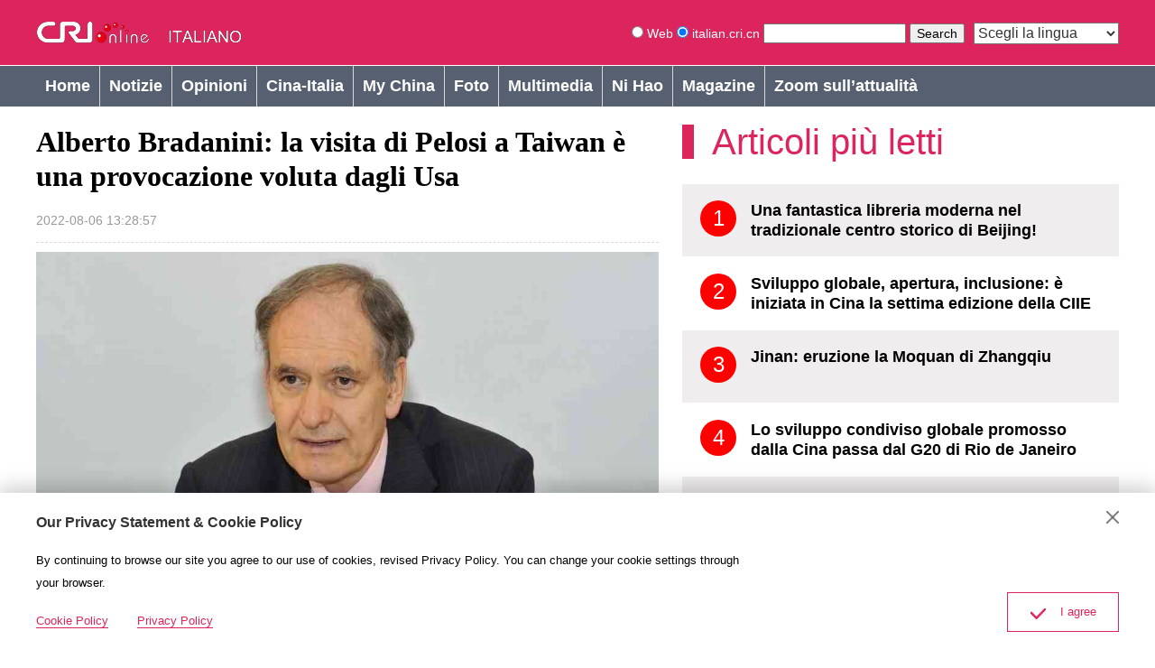

--- FILE ---
content_type: text/html
request_url: https://italian.cri.cn/2022/08/06/ARTIylhcDLsfzVP1AVzuRMU5220806.shtml
body_size: 12031
content:
    <!DOCTYPE html>
<html lang="en">

<head>
    <meta http-equiv="Content-Type" content="text/html; charset=utf-8" />
    <meta name="viewport"
        content="width=device-width,initial-scale=1.0, minimum-scale=1.0,maximum-scale=1.0,user-scalable=no">
    <meta name="filetype" content="1">
    <meta name="publishedtype" content="1">
    <meta name="pagetype" content="1">
    <meta name="format-detection" content="telephone=no">
    <meta name="renderer" content="webkit|ie-comp|ie-stand">
    <meta http-equiv="X-UA-Compatible" content="IE=edge,chrome=1">
    <meta http-equiv="Pragma" content="no-cache">
    <meta http-equiv="Cache-Control" content="no-cache">
    
                <meta name="author" content="宋承杰">
                <meta name="source" content="">
            

    
                <title>
                    Alberto Bradanini: la visita di Pelosi a Taiwan è una provocazione voluta dagli Usa
                </title>
                <meta name="catalogs" content="PAGEevNA4jhF5jsoNfLdxA2r220401">
                <meta name="contentid" content="ARTIylhcDLsfzVP1AVzuRMU5220806">
                <meta name="spm-id" content="C01089845821">
                <meta name="keywords" content="">
                <meta name="description" content="Incurante della forte opposizione e delle severe rimostranze espresse dalla parte cinese, il 2 agosto la presidente della Camera dei rappresentanti Usa, Nancy Pelosi, ha effettuato una visita nella regione cinese di Taiwan">
                <meta name="twitter:card" content="summary_large_image">
                <meta property="og:title" content="Alberto Bradanini: la visita di Pelosi a Taiwan è una provocazione voluta dagli Usa">
                <meta property="og:image" content="https://p1crires.cri.cn/photoworkspace/cri/2022/08/06/2022080613513793316.jpeg">
                <meta property="og:description" content="Incurante della forte opposizione e delle severe rimostranze espresse dalla parte cinese, il 2 agosto la presidente della Camera dei rappresentanti Usa, Nancy Pelosi, ha effettuato una visita nella regione cinese di Taiwan">
                <meta name="twitter:title" content="Alberto Bradanini: la visita di Pelosi a Taiwan è una provocazione voluta dagli Usa">
                <meta name="twitter:description" content="Incurante della forte opposizione e delle severe rimostranze espresse dalla parte cinese, il 2 agosto la presidente della Camera dei rappresentanti Usa, Nancy Pelosi, ha effettuato una visita nella regione cinese di Taiwan">
                <meta name="twitter:image" content="https://p1crires.cri.cn/photoworkspace/cri/2022/08/06/2022080613513793316.jpeg">
                <link rel="stylesheet"
                    href="//rcrires.cri.cn/photoAlbum/cri/templet/common/DEPA1655370656339380/reset.css">
                <link rel="stylesheet"
                    href="//rcrires.cri.cn/photoAlbum/cri/templet/common/DEPA1655370656339380/swiper.css">
                <link rel="stylesheet"
                    href="//rcrires.cri.cn/photoAlbum/cri/templet/common/DEPA1655370656339380/common.css">
                <link rel="stylesheet"
                    href="//rcrires.cri.cn/photoAlbum/cri/templet/common/DEPA1655370656339380/style.css?11">
                <script type="text/javascript" src="//rcrires.cri.cn/library/script/jquery-1.7.2.min.js"></script>
                <script src="//rcrires.cri.cn/photoAlbum/cri/templet/common/DEPA1655370656339380/swiper.js"
                    type="text/javascript"></script>
                <script>
                    if (window.innerWidth <= 1024) {
                        autoRem();
                    }

                    function autoRem() {
                        var view_width = document.getElementsByTagName('html')[0].getBoundingClientRect().width;

                        var _html = document.getElementsByTagName('html')[0];
                        view_width > 1242 ? _html.style.fontSize = 1242 / 16 + 'px' : _html.style.fontSize = view_width / 16 + 'px';
                    }
                    window.onresize = function () {
                        if (window.innerWidth <= 1024) {
                            autoRem();
                        }
                    }
                </script>
                <script language="JavaScript">
                    var url_domainname = location.href;
                    var num_1 = url_domainname.split("//")[1];
                    var domainame_ = num_1.split("/")[0];
                    var type_ = num_1.split(".")[0];
                    var commentTitle = "Alberto Bradanini: la visita di Pelosi a Taiwan è una provocazione voluta dagli Usa"; //评论标题
                    var itemid1 = "ARTIylhcDLsfzVP1AVzuRMU5220806"; //正文页id，赋值给留言评论模块的参数之一
                    var commentUrl = "https://italian.cri.cn/2022/08/06/ARTIylhcDLsfzVP1AVzuRMU5220806.shtml";
                    var column_id = "TOPC1648803030410597";
                    var sub_column_id = "PAGEevNA4jhF5jsoNfLdxA2r220401";
                    var domainname = domainame_;
                    var sobey_video_flag = '';
                    var type = type_;
                    var pindao_1 = "CHAL1648801089845821";
                    var dateNum = (new Date()).toLocaleDateString() + " " + (new Date()).toLocaleTimeString();
                    var times_str = dateNum.replace(/年/g, '-').replace(/月/g, '-').replace(/日/g, '-').replace(/:/g, '-');
                    var new_str = times_str.replace(/ /g, '-');
                    var arr = new_str.split("-");
                    var datum = new Date(Date.UTC(arr[0], arr[1] - 1, arr[2] - 2, arr[3] - 8, arr[4], arr[5]));
                    var timeint = datum.getTime() / 1000;
                    var html;
                    var sorts_dianji = sub_column_id + ',' + column_id + ',' + itemid1.substring(0, 4); /*点击量sorts值*/
                    var searchkeywords = "";
                    var commentbreif = "Incurante della forte opposizione e delle severe rimostranze espresse dalla parte cinese, il 2 agosto la presidente della Camera dei rappresentanti Usa, Nancy Pelosi, ha effettuato una visita nella regione cinese di Taiwan";
                    var commentimg3 = "";
                    var commentimg2 = "";
                    var commentimg1 = "https://p1crires.cri.cn/photoworkspace/cri/2022/08/06/2022080613513793316.jpeg";
                    var commentimg0 = "";
                    var commentimg = commentimg3;
                    if (commentimg3 == "") {
                        commentimg = commentimg2;
                    }
                    if (commentimg2 == "") {
                        commentimg = commentimg1;
                    }
                    if (commentimg1 == "") {
                        commentimg = commentimg0;
                    }
                    if (commentimg.split("//")[0] == '' || commentimg.split("//")[0] == 'http:') {
                        commentimg = "https://" + commentimg.split("//")[1];
                    }
                </script>
                <script type="text/javascript">
                    var publishDate = "";
                </script>
            
</head>



            <body  >
        
<script>
    with (document) with (body) with (insertBefore(createElement("script"), firstChild)) setAttribute("exparams", "v_id=&aplus&", id = "tb-beacon-aplus", src = (location > "https" ? "//js" : "//js") + ".data.cctv.com/__aplus_plugin_cctv.js,aplus_plugin_aplus_u.js")
</script>
<div class="page_wrap">
    <!-- 顶通包含页 -->
    
<div id="headCon"  >
    <div class="header">
        <div class="header-inner maxWidth">
            <div class="logo mod-middle">
                <a href="//italian.cri.cn" class="logo-left">
                </a>
                <a href="//italian.cri.cn" class="logo-right">
                </a>
            </div>
            
			<div class="nav-right mobileNotShow">
				<form action="//www.google.com/search" class="googleSearch" method="get" target="google_window">
					<label>
						<input name="sitesearch" type="radio" value="">
							Web
						</input>
					</label>
					<label>
						<input checked="checked" name="sitesearch" type="radio" value="italian.cri.cn">
							italian.cri.cn
						</input>
					</label>
					<input class="googleSearch-keywords" maxlength="255" name="q" type="text" value="">
						<input name="forid" type="hidden" value="1">
									<input name="hl" type="hidden" value="fr">
										<input class="googleSearch-but" name="Search" type="submit" value="Search">
											<font size="-1">
												<input name="domains" type="hidden" value="italian.cri.cn"/>
											</font>
										</input>
									</input>
						</input>
					</input>
				</form>
                <!--<div class="headLogin" id="js-headLogin">
                    <a class="js-dialog-login" href="#">
                    </a>
                </div>-->
                <select name="language" onchange="location.href=this.options[this.selectedIndex].value;">
                    <option selected="" value="">
                        Scegli la lingua
                    </option>
                    <option value="http://albanian.cri.cn/">
                        Albanian
                    </option>
                    <option value="http://arabic.cri.cn/">
                        Arabic
                    </option>
                    <option value="http://bengali.cri.cn/">
                        Bengali
                    </option>
                    <option value="http://belarusian.cri.cn/">
                        Belarusian
                    </option>
                    <option value="http://bulgarian.cri.cn/">
                        Bulgarian
                    </option>
                    <option value="http://myanmar.cri.cn/">
                        Burmese
                    </option>
                    <option value="http://cambodian.cri.cn/">
                        Cambodian
                    </option>
                    <option value="http://croatian.cri.cn/">
                        Croatian
                    </option>
                    <option value="http://www.cri.cn/">
                        Chinese Simplified
                    </option>
                    <option value="http://big5.cri.cn">
                        Chinese Traditional
                    </option>
                    <option value="http://czech.cri.cn/">
                        Czech
                    </option>
                    <option value="http://chinaplus.cri.cn/">
                        English
                    </option>
                    <option value="http://esperanto.cri.cn/">
                        Esperanto
                    </option>
                    <option value="http://filipino.cri.cn/">
                        Filipino
                    </option>
                    <option value="http://french.cri.cn/">
                        French
                    </option>
                    <option value="http://german.cri.cn/">
                        German
                    </option>
                    <option value="http://greek.cri.cn/">
                        Greek
                    </option>
                    <option value="http://hausa.cri.cn/">
                        Hausa
                    </option>
                    <option value="http://hebrew.cri.cn/">
                        Hebrew
                    </option>
                    <option value="http://hindi.cri.cn/">
                        Hindi
                    </option>
                    <option value="http://hungarian.cri.cn/">
                        Hungarian
                    </option>
                    <option value="http://indonesian.cri.cn/">
                        Indonesian
                    </option>
                    <option value="http://italian.cri.cn/">
                        Italian
                    </option>
                    <option value="http://japanese.cri.cn/">
                        Japanese
                    </option>
                    <option value="http://korean.cri.cn/">
                        Korean
                    </option>
                    <option value="http://laos.cri.cn/">
                        Lao
                    </option>
                    <option value="http://malay.cri.cn/">
                        Malay
                    </option>
                    <option value="http://mongol.cri.cn/">
                        Mongolian
                    </option>
                    <option value="http://nepal.cri.cn/">
                        Nepali
                    </option>
                    <option value="http://persian.cri.cn/">
                        Persian
                    </option>
                    <option value="http://polish.cri.cn/">
                        Polish
                    </option>
                    <option value="http://portuguese.cri.cn/">
                        Portuguese
                    </option>
                    <option value="http://pushtu.cri.cn/">
                        Pushtu
                    </option>
                    <option value="http://romanian.cri.cn/">
                        Romanian
                    </option>
                    <option value="http://russian.cri.cn/">
                        Russian
                    </option>
                    <option value="http://serbian.cri.cn/">
                        Serbian
                    </option>
                    <option value="http://sinhalese.cri.cn/">
                        Sinhalese
                    </option>
                    <option value="http://espanol.cri.cn/">
                        Spanish
                    </option>
                    <option value="http://swahili.cri.cn/">
                        Swahili
                    </option>
                    <option value="http://tamil.cri.cn/">
                        Tamil
                    </option>
                    <option value="http://thai.cri.cn/">
                        Thai
                    </option>
                    <option value="http://turkish.cri.cn/">
                        Turkish
                    </option>
                    <option value="http://urdu.cri.cn/">
                        Urdu
                    </option>
                    <option value="http://ukrainian.cri.cn/">
                        Ukrainian
                    </option>
                    <option value="http://vietnamese.cri.cn/">
                        Vietnamese
                    </option>
                </select>
            </div>
        </div>
    </div>
    <div class="naver">
        <div class="naver-inner maxWidth">
            
            <div class="nav-left">
                <ul>
                    <li>
                        <a data-flag="zhyitalian" target="_blank" href="//italian.cri.cn/index.shtml">
                            Home
                        </a>
                    </li>
                    <li>
                        <a data-flag="/notizie/" target="_blank" href="//italian.cri.cn/notizie/index.shtml">
                            Notizie
                        </a>
                    </li>
                    <li>
                        <a data-flag="/esperto/" target="_blank" href="//italian.cri.cn/esperto/index.shtml">
                            Opinioni
                        </a>
                    </li>
                    <li>
                        <a data-flag="/notizie/cina_italia/" target="_blank" href="//italian.cri.cn/notizie/cina_italia/index.shtml">
                            Cina-Italia
                        </a>
                    </li>
                    <li>
                        <a data-flag="/mychina/" target="_blank" href="//italian.cri.cn/mychina/index.shtml">
                            My China
                        </a>
                    </li>
                    <li>
                        <a data-flag="/photogallery/" target="_blank" href="//italian.cri.cn/photogallery/index.shtml">
                            Foto
                        </a>
                    </li>
                    <li>
                        <a data-flag="/videogallery/" target="_blank" href="//italian.cri.cn/videogallery/index.shtml">
                            Multimedia
                        </a>
                    </li>
                    <li>
                        <a data-flag="/nihao/" target="_blank" href="//italian.cri.cn/nihao/index.shtml">
                            Ni Hao
                        </a>
                    </li>
                    <li>
                        <a data-flag="/megazine/" target="_blank" href="//italian.cri.cn/megazine/index.shtml">
                            Magazine
                        </a>
                    </li>
					<li>
					    <a data-flag="/zoom/" target="_blank" href="//italian.cri.cn/zoom/index.shtml">
					        Zoom sull’attualità
					    </a>
					</li>
                </ul>
            </div>
        </div>
    </div>
</div>

<script language=javascript>
	// open the related site windows
	function mbar(sobj) {
		var docurl =sobj.options[sobj.selectedIndex].value;
        if (docurl != "") {
        	open(docurl,'_blank');
        	sobj.selectedIndex=0;
        	sobj.blur();
        }
	}
</script>

<script type="text/javascript">
    window.onload = function() {
        var nUrl= location.href;
        if (nUrl.indexOf("notizie") > -1 && nUrl.indexOf("cina_italia")!= 31){
			// console.log(1);
		$(".nav-left").find("li").eq(1).addClass("current");
        }else if (nUrl.indexOf("esperto") > -1){
            $(".nav-left").find("li").eq(2).addClass("current");
        }else if (nUrl.indexOf("cina_italia") > -1){
            $(".nav-left").find("li").eq(3).addClass("current");
        }else if (nUrl.indexOf("mychina") > -1){
            $(".nav-left").find("li").eq(4).addClass("current");
        }else if (nUrl.indexOf("photogallery") > -1){
            $(".nav-left").find("li").eq(5).addClass("current");
        }else if (nUrl.indexOf("videogallery") > -1){
            $(".nav-left").find("li").eq(6).addClass("current");
        }else if (nUrl.indexOf("nihao") > -1){
            $(".nav-left").find("li").eq(7).addClass("current");
        }else if (nUrl.indexOf("megazine") > -1){
            $(".nav-left").find("li").eq(8).addClass("current");
        }else if (nUrl.indexOf("zoom") > -1){
            $(".nav-left").find("li").eq(9).addClass("current");
		}else if(nUrl.indexOf("//italian.cri.cn/index.shtml") > -1) {
            $(".nav-left").find("li").eq(0).addClass("current");
        }else if(nUrl=="https://italian.cri.cn/" || nUrl=="https://italian.cri.cn") {
            $(".nav-left").find("li").eq(0).addClass("current");
        }
    }
</script>

    <div class="column_wrapper">
        <div class="col_w690">
            <div class="page_con">
                
                            <div class="title_area">
                                <h3 class="title">
                                    Alberto Bradanini: la visita di Pelosi a Taiwan è una provocazione voluta dagli Usa
                                </h3>
                                <span class="date">
                                    2022-08-06 13:28:57
                                </span>
                            </div>
                        
                <div class="content_area abody" id="abody">
                    
                                <!--repaste.body.begin-->
                                <p>
                                    <p style="text-align: center;" class="photo_img_20190808"><img src="https://p1crires.cri.cn/photoworkspace/cri/contentimg/2022/08/06/2022080613524476248.jpeg" alt="" width="1000"/></p><p>Incurante della forte opposizione e delle severe rimostranze espresse dalla parte cinese, il 2 agosto la presidente della Camera dei rappresentanti Usa, Nancy Pelosi, ha effettuato una visita nella regione cinese di Taiwan, il che ha suscitato la decisa condanna del governo cinese nonch&eacute; l&rsquo;ampia opposizione nella comunit&agrave; internazionale. In un&rsquo;intervista scritta al China Media Group del 5 agosto, l&rsquo;ex ambasciatore italiano in Cina, Alberto Bradanini, sostiene che la visita di Nancy Pelosi a Taiwan &egrave; una provocazione studiata a tavolino dagli Usa con l&rsquo;obiettivo di minare la stabilit&agrave; e di sabotare lo sviluppo della Cina.</p><p>La visita a Taiwan di un importante esponente politico degli Usa come Nancy Pelosi, rappresenta una grave violazione del principio di una sola Cina, ha compromesso pesantemente la sovranit&agrave; e l&rsquo;integrit&agrave; territoriale della Cina, portando a pessime ripercussioni ai rapporti sino-americani e al quadro internazionale. Secondo Bradanini, la visita di Pelosi &egrave; stata studiata a tavolino dagli Usa allo scopo di generare tensioni, che potrebbero coinvolgere la Cina e arrestarne la crescita, cos&igrave; da difendere i loro privilegi e interessi in un mondo unipolare da essi dominato.</p><p>&ldquo;Si &egrave; trattato di una provocazione fabbricata a tavolino dallo Stato profondo e parallelo americano allo scopo di generare tensioni (e possibilmente conflitti) che coinvolgano la Cina. Gli uomini accorti e in buona fede promuovono la pace e la pacifica convivenza tra tutte le nazioni del mondo, sulla base del principio di sovranit&agrave; e parit&agrave;. Gli Stati Uniti mirano per&ograve; a difendere i loro privilegi, politici, economici e finanziari a danno del resto del mondo. Le nazioni che non si piegano a diventare colonie o protettorati americani vengono prima o poi aggredite politicamente, economicamente e se possibile anche militarmente. I dirigenti cinesi sembrano ben consapevoli che si tratterebbe di una trappola che costituisce il sogno segreto americano, che punta a replicare contro la Cina quella guerra per procura che sta combattendo in Europa contro la Russia con il sangue degli ucraini.&rdquo;</p><p>Mentre &egrave; ancora in corso il conflitto tra Russia e Ucraina, che sta pesantemente incidendo sull&rsquo;Europa e sul mondo intero, come forza dietro le quinte di questo conflitto, gli Usa hanno apertamente provocato la Cina compromettendo gravemente la pace e la stabilit&agrave; regionale e internazionale. Bradanini ribadisce che gli Usa alimentano conflitti ovunque nel mondo al fine di mantenere la sua posizione dominante.</p><p>&ldquo;Si tratta di una pericolosa provocazione studiata a tavolino dagli ambienti americani (che su questa politica sono bipartisan) allo scopo di minare la stabilit&agrave; della nazione pi&ugrave; insidiosa. Gli imperi, quello americano non &egrave; certo il primo, non accettano solitamente di convivere con altre nazioni su un piede di parit&agrave; e condivisione di problemi e soluzioni. La dirigenza cinese sembra quanto mai consapevole dei rischi di lasciarsi coinvolgere in un conflitto. La reazione dovrebbe essere ferma sul fondamentale principio dell&rsquo;esistenza di una sola Cina. Allo stesso tempo, Pechino avrebbe interesse a ribadire che la riunificazione avr&agrave; luogo - pacificamente - quando le condizioni politiche tra le due parti lo consentiranno.&rdquo;</p><p>In risposta alla visita di Pelosi a Taiwan, la Cina ha reagito con una serie di dichiarazioni e azioni. Bradanini apprezza la Cina per avere scelto coerentemente la pace come prima opzione e ribadisce che la Cina non deve cadere nella trappola di un conflitto, come auspicato dagli Usa.</p><p>&ldquo;La reazione di Pechino ha voluto mostrare al mondo la forza militare di cui dispone. Tuttavia, il punto centrale &egrave; di natura politica. Per il bene della Cina e del mondo intero, dovrebbe essere ribadito che la Repubblica Popolare non intende utilizzare la forza per la sua definitiva riunificazione. Torno a ripetere il punto pi&ugrave; rilevante: se Pechino cadesse nella trappola di un conflitto farebbe gli interessi degli Stati Uniti d&rsquo;America non i suoi&rdquo;.</p><p>La Cina, impegnata da tempo a difendere il multilateralismo e a implementare il concetto di una &ldquo;comunit&agrave; umana dal destino condiviso&rdquo;, &egrave; considerata il primo rivale strategico dagli Usa, che ricorrono a ogni mezzo per contenere il Paese, a dimostrazione dell&rsquo;infatuazione degli Usa per un mondo unipolare e per l&rsquo;egemonia. Bradanini ritiene che gli Usa debbano abbandonare l&rsquo;egemonismo, lavorando pacificamente con il resto del mondo per contribuire alla costruzione della pace e della prosperit&agrave; comune.</p><p>&ldquo;Le due grandi potenze di Cina e Stati Uniti &ndash; insieme a Russia e altre nazioni emergenti&ndash; dovrebbero sedere intorno al tavolo per affrontare insieme i problemi del mondo, sulla base di quella prospettiva di straordinario valore etico e politico,&nbsp;la costruzione di un destino comune per tutta l&rsquo;umanit&agrave;,&nbsp;su cui la dirigenza politica cinese ha pi&ugrave; volte messo l&rsquo;accento. &Egrave; ben chiaro che si tratta di una prospettiva contraria ai privilegi degli Stati Uniti e dunque affinch&eacute; tale opzione possa concretarsi gli Stati Uniti dovrebbero abbandonare quel bizzarro convincimento che l&rsquo;America sarebbe la sola nazione&nbsp;indispensabile nel mondo, e abbandonare la nozione di&nbsp;eccezionalismo, accettando di tornare ad essere una nazione normale, lavorando pacificamente con il resto del mondo e contribuendo a costruire pace e speranza di prosperit&agrave; per tutti.&rdquo;</p>
                                </p>
                                <!--repaste.body.end-->
                            
                </div>
            </div>
            <div class="vspace" style="height:25px"></div>
            <div class="vspace" style="height:25px"></div>
            <div class="vspace" style="height:25px"></div>
            <div class="md_Italy">
                <div class="md_hdc"></div>
                <div class="md_hd">
                    <span class="mh_title"><a href=" ">Condividi</a></span>
                </div>
                <div class="md_bd">
                    <div class="Italy_con12">
                        <a class="icon-share-big-email" href="javascript:;" target="_blank"><img
                                src="//p1crires.cri.cn/photoAlbum/cri/templet/common/DEPA1655370656339380/icon-share-big-email.png"></a>
                        <a class="icon-share-big-facebook" href="javascript:;" target="_blank"><img
                                src="//p1crires.cri.cn/photoAlbum/cri/templet/common/DEPA1655370656339380/icon-share-big-facebook.png"></a>
                        <a class="mobileNotShow" href="javascript:;" target="_blank"><img
                                src="//p1crires.cri.cn/photoAlbum/cri/templet/common/DEPA1655370656339380/icon-share-big-messenger.png"></a>
                        <a class="icon-share-big-twitter" href="javascript:;" target="_blank"><img
                                src="//p1crires.cri.cn/photoAlbum/cri/templet/common/DEPA1655370656339380/icon-share-big-twitter.png"></a>
                        <a class="icon-share-big-pinterest" href="javascript:;" target="_blank"><img
                                src="//p1crires.cri.cn/photoAlbum/cri/templet/common/DEPA1655370656339380/icon-share-big-pinterest.png"></a>
                        <a class="icon-share-big-linkedIn" href="javascript:;" target="_blank"><img
                                src="//p1crires.cri.cn/photoAlbum/cri/templet/common/DEPA1655370656339380/icon-share-big-linkedIn.png"></a>
                    </div>
                </div>
            </div>
            <script type="text/javascript">
                var sUrl = document.location.href;
                var sTitle = commentTitle;

                var u = "mailto:?subject=" + encodeURIComponent(sTitle) + "&body=" + encodeURIComponent(sUrl);
                $('.icon-share-big-email').attr('href', u)

                //icon-share-big-facebook
                var u = "https://www.facebook.com/sharer/sharer.php?u=" + encodeURIComponent(sUrl);
                $('.icon-share-big-facebook').attr('href', u)
                //mobileNotShow
                var u = "http://www.facebook.com/dialog/send?app_id=406571936369823&redirect_uri=" + encodeURIComponent(sUrl) + "&link=" + encodeURIComponent(sUrl) + "%3FSThisFB";

                $('.mobileNotShow').attr('href', u)
                //icon-share-big-twitter
                var u = "https://twitter.com/intent/tweet?text=" + encodeURIComponent(sTitle) + "&url=" + encodeURIComponent(sUrl) + "";
                $('.icon-share-big-twitter').attr('href', u)
                //icon-share-big-pinterest
                var u = "https://uk.pinterest.com/pin/create/bookmarklet/?url=" + encodeURIComponent(sUrl) + "&description=" + encodeURIComponent(sTitle) + "media=";
                //window.open(u)
                $('.icon-share-big-pinterest').attr('href', u)
                //
                var u = "https://www.linkedin.com/shareArticle?mini=true&url=" + encodeURIComponent(sUrl) + "&title=" + encodeURIComponent(sTitle) + "summary=&source=China Plus"
                //window.open(u)
                $('.icon-share-big-linkedIn').attr('href', u)
            </script>
        </div>

        <div class="col_w484">
            <!-- 右侧包含页 -->
            
<!-- 意大利语 右侧包含页 -->
<div  >
    <div class="md_Italy"  >
        <div class="md_hdc"></div>
        <div class="md_hd">
            <span class="mh_title">
                <a href="#" target="_blank">Articoli più letti</a>
            </span>
        </div>
        <div class="md_bd">
            <div class="Italy_con03">
            </div>
        </div>
    </div>
    <div class="vspace" style="height:25px"></div>
    <!-- 广告 banner -->
    <div class="italy_advertising">
        <!-- 常规循环 -->
        
            
            	<a href="https://apps.apple.com/cn/app/%E4%B8%AD%E6%84%8F%E5%AE%A2%E6%88%B7%E7%AB%AF/id1134866154" target="_blank">
            
            <img src="https://mim-img0.cctv.cn/images/zhycms_italian/20190916/b9474a37-a9a6-42a6-85d0-543ff1f925bb.jpg">
            
            	</a>
            
        
    </div>
</div>

<script>
    $.ajax({
        type: "get",
        url: "https://rcrires.cri.cn/common/rank/italian.jsonp",
        jsonpCallback: 'italian',
        dataType: 'jsonp',
        success: function (res) {
            var hot_List = res.list
            var hot_List_con = ''
            for(var i = 0; i<5; i++) {
                var con_html = '<a href="'+hot_List[i].url+'" target="_blank"><em>'+(i+1)+'</em><span>'+hot_List[i].title+'</span></a>';
                hot_List_con += con_html;
            }
            $('.Italy_con03').html(hot_List_con);
        }
    });
</script>
        </div>
    </div>
    <div class="vspace" style="height:25px"></div>
    <!-- 底部推荐包含页 -->
    <link type="text/css" rel="stylesheet" href="//rcrires.cri.cn/cri/italian/include/italian/bottonrecom/style/style.css?18b47e12d75118a3d80ebb550d9b00ce"/>
<div class="column_wrapper"  >
    <div class="italy_ind03">
        <!-- 常规循环 -->
        
            <div class="news-item">
                <div class="news-item-photo">
                    
                    	<a href="http://italian.cri.cn/videogallery/video/3215/20220420/750892.html" target="_blank">
                    
                    <img src="https://mim-img0.cctv.cn/images/zhycms_italian/20220420/3047daeb-0572-4d4f-869e-bae0cb892ea0.jpg">
                    
                    	</a>
                    
                </div>
                <div class="news-item-text">
                    <h3>
                        
                        	<a href="http://italian.cri.cn/videogallery/video/3215/20220420/750892.html" target="_blank">
                        
                        Yudu, la moda internazionale nella vecchia base d’appoggio alla rivoluzione
                        
                        	</a>
                        
                    </h3>
                </div>
            </div>
        
            <div class="news-item">
                <div class="news-item-photo">
                    
                    	<a href="http://italian.cri.cn/videogallery/video/3215/20220420/750584.html" target="_blank">
                    
                    <img src="https://mim-img0.cctv.cn/images/zhycms_italian/20220419/c4cc8de0-44f1-4aa2-ac4c-39eec222d69b.jpg">
                    
                    	</a>
                    
                </div>
                <div class="news-item-text">
                    <h3>
                        
                        	<a href="http://italian.cri.cn/videogallery/video/3215/20220420/750584.html" target="_blank">
                        
                        Pioggia per il grano
                        
                        	</a>
                        
                    </h3>
                </div>
            </div>
        
            <div class="news-item">
                <div class="news-item-photo">
                    
                    	<a href="http://italian.cri.cn/videogallery/showbiz/3214/20220419/750785.html" target="_blank">
                    
                    <img src="https://mim-img1.cctv.cn/images/zhycms_italian/20220419/935701e2-55e6-4399-b970-ea15ae137219.jpg">
                    
                    	</a>
                    
                </div>
                <div class="news-item-text">
                    <h3>
                        
                        	<a href="http://italian.cri.cn/videogallery/showbiz/3214/20220419/750785.html" target="_blank">
                        
                        Pioggia per il grano nei reperti archeologici cinesi
                        
                        	</a>
                        
                    </h3>
                </div>
            </div>
        
            <div class="news-item">
                <div class="news-item-photo">
                    
                    	<a href="http://italian.cri.cn/videogallery/video/3215/20220420/750894.html" target="_blank">
                    
                    <img src="https://mim-img2.cctv.cn/images/zhycms_italian/20220420/824c0e01-d84d-4fb7-a67e-9fa81180d638.jpg">
                    
                    	</a>
                    
                </div>
                <div class="news-item-text">
                    <h3>
                        
                        	<a href="http://italian.cri.cn/videogallery/video/3215/20220420/750894.html" target="_blank">
                        
                        Fujian: la rivitalizzazione dell'industria rurale creata da tè e gastronomia tipica
                        
                        	</a>
                        
                    </h3>
                </div>
            </div>
        
            <div class="news-item">
                <div class="news-item-photo">
                    
                    	<a href="http://italian.cri.cn/videogallery/video/3215/20220421/751243.html" target="_blank">
                    
                    <img src="https://mim-img1.cctv.cn/images/zhycms_italian/20220421/26d85422-403d-4581-ae50-8a20037c91b5.jpg">
                    
                    	</a>
                    
                </div>
                <div class="news-item-text">
                    <h3>
                        
                        	<a href="http://italian.cri.cn/videogallery/video/3215/20220421/751243.html" target="_blank">
                        
                        Artigianato dell’inserto vegetale
                        
                        	</a>
                        
                    </h3>
                </div>
            </div>
        
            <div class="news-item">
                <div class="news-item-photo">
                    
                    	<a href="http://italian.cri.cn/videogallery/video/3215/20220421/751277.html" target="_blank">
                    
                    <img src="https://mim-img1.cctv.cn/images/zhycms_italian/20220421/86251086-629c-4101-8a4b-c648c6d8ffa9.jpg">
                    
                    	</a>
                    
                </div>
                <div class="news-item-text">
                    <h3>
                        
                        	<a href="http://italian.cri.cn/videogallery/video/3215/20220421/751277.html" target="_blank">
                        
                        Il fantastico mondo 3D creato da un ragazzo di campagna
                        
                        	</a>
                        
                    </h3>
                </div>
            </div>
        
        <div class="clear"></div>
    </div>
</div>


    <div class="vspace" style="height:25px"></div>
    <!--底通-->
    <link type="text/css" rel="stylesheet" href="//rcrires.cri.cn/cri/italian/include/italian/ditong/style/style.css?e708f1a0e5ed6b944d33a67f10004a18"/>
   <div id="js-footer"  >
        <div class="appDown mobileNotShow">
            <div class="appDown-con maxWidth">
                
                <div class="appDown-logo">
                    <img src="https://p5crires.cri.cn/photoAlbum/cri/page/performance/img/2022/6/13/1655109786335_698.png"/>
                    
                </div>
                
				<div class="italianlinks">
				    Links:<br><a href="http://it.china-embassy.gov.cn/ita/" target="_blank">   Ambasciata della Repubblica Popolare Cinese in Italia</a>
				</div>
                
                <div class="appDown-code">
                    <img src="https://p4crires.cri.cn/photoAlbum/cri/page/performance/img/2022/6/13/1655109799161_508.png"/>
                </div>
                
                	
            </div>
        </div>
        <div class="footCopyright">
            <div class="footCopyright-con maxWidth">
                
                    © China Radio International.CRI. All Rights Reserved.                         <br>                             16A Shijingshan Road, Beijing, China                         </br>
                	
            </div>
        </div>
    </div>
    <!--浮层-->
    
<div class="js-dialog" style="display: block;"  >
    <div class="dialog-body">
        
        <div class="dialog-header">
            <h3>Our Privacy Statement & Cookie Policy</h3><a class="dialog-close" href="javascript:;"></a>
        </div>
        
        
        <div class="dialog-content">By continuing to browse our site you agree to our use of cookies, revised Privacy Policy. You can change your cookie settings through your browser.
        </div>
        
        <ul class="dialog-links">
            
            <li><a href="http://italian.cri.cn/policy/index.shtml" target="_blank">Cookie Policy</a></li>
                
                    
            <li><a href="http://italian.cri.cn/privacy/index.shtml" target="_blank"><span>Privacy Policy</span></a></li>
        
        </ul>
        <div class="dialog-clear"></div>
        
        <div class="dialog-confirm"><span class="confirm-icon"></span><span>I agree</span></div>
        
    </div>
</div>  

    <script src="//rcrires.cri.cn/photoAlbum/cri/templet/common/DEPA1655370656339380/italy_index.js"
        type="text/javascript"></script>

    <script src="//rcrires.cri.cn/photoAlbum/cri/templet/common/DEPA1655370656339380/mobile_changeSize.js"></script>
    <script>

        // Global site tag (gtag.js) - Google Analytics

        var dom = document.createElement("script");
        dom.src = "https://www.googletagmanager.com/gtag/js?id=G-BJ3E35MWD5";
        dom.async = 'async';
        var s = document.getElementsByTagName("script")[0];
        s.parentNode.insertBefore(dom, s);

        window.dataLayer = window.dataLayer || [];
        function gtag() { dataLayer.push(arguments); }
        gtag('js', new Date());
        gtag('config', 'G-BJ3E35MWD5');

        // 欧拉统计报表 统计代码
        var _paq = window._paq || [];
        _paq.push(['trackPageView']);
        _paq.push(['enableLinkTracking']);
        (function () {
            var u = "//matomo.meldingcloud.com/";
            _paq.push(['setTrackerUrl', u + 'matomo.php']);
            _paq.push(['setSiteId', '7']);
            var d = document, g = d.createElement('script'), s = d.getElementsByTagName('script')[0];
            g.type = 'text/javascript'; g.async = true; g.defer = true; g.src = u + 'matomo.js'; s.parentNode.insertBefore(g, s);
        })();
    </script>
</div>
</body>

</html>

--- FILE ---
content_type: text/html
request_url: https://rcrires.cri.cn/common/rank/italian.jsonp?callback=italian&_=1762160743994
body_size: 2378
content:
italian({"list":[{"channel_id":"意大利语","title":"Una fantastica libreria moderna nel tradizionale centro storico di Beijing!","url":"https://italian.cri.cn/2024/10/05/ARTIh92l2sFR72YszxBpxn8k241005.shtml","article_id":"ARTIh92l2sFR72YszxBpxn8k241005","dt":1732550400000,"uv":16189,"pv":24348,"brief":"Nel centro storico più antico e più dinamico di Beijing, entrare in una libreria così tranquilla dove trovare e leggere i libri desiderati è una bella opzione per trascorrere una giornata. Se riesci però a trovare un testo di letteratura straniera o un manuale internazionale a cui sei particolarmente interessato, avrai l’impressione di espandere i tuoi confini mentali e viaggiare all’estero; ti sorprenderai","image":"https://p5crires.cri.cn/photoworkspace/cri/2024/10/05/2024100510145349087.jpg"},{"channel_id":"意大利语","title":"Sviluppo globale, apertura, inclusione: è iniziata in Cina la settima edizione della CIIE","url":"https://italian.cri.cn/2024/11/05/ARTIkBSpTHDpfsyHu7TtXGJ3241105.shtml","article_id":"ARTIkBSpTHDpfsyHu7TtXGJ3241105","dt":1732550400000,"uv":7664,"pv":11306,"brief":"Un'area espositiva di oltre 420mila metri quadrati; 3.496 espositori provenienti da 129 tra Paesi e regioni; 297 aziende presenti nella Fortune Global 500, la lista delle 500 più potenti aziende a livello globale stilata dall'omonima rivista Fortune. Sono questi alcuni dei numeri più emblematici utili ad introdurre la China International Import Expo (CIIE), in scena al National Exhibition and Convention","image":"https://p1crires.cri.cn/photoworkspace/cri/2024/11/05/2024110514261745975.jpg"},{"channel_id":"意大利语","title":"Jinan: eruzione la Moquan di Zhangqiu","url":"https://italian.cri.cn/2024/11/12/PHOAaonaNMe5L280P9jv8L1t241112.shtml","article_id":"PHOAaonaNMe5L280P9jv8L1t241112","dt":1732550400000,"uv":5014,"pv":6585,"brief":"L’eruzione della sorgente d’inchiostro (Moquan) che ha prodotto un forte rumore","image":"https://p5crires.cri.cn/photoworkspace/cri/2024/11/12/2024111215120338337.jpeg"},{"channel_id":"意大利语","title":"Lo sviluppo condiviso globale promosso dalla Cina passa dal G20 di Rio de Janeiro","url":"https://italian.cri.cn/2024/11/19/ARTIkeL9mJScUJN74ZaDIwtc241119.shtml","article_id":"ARTIkeL9mJScUJN74ZaDIwtc241119","dt":1732550400000,"uv":308,"pv":311,"brief":"In occasione del 19esimo summit del G20 a Rio de Janeiro, in Brasile, i leader delle potenze economiche delle Americhe, di Europa, Asia e Africa approfondiranno le prospettive per uno sviluppo condiviso. Il tema dell'evento, Costruire un mondo giusto e un pianeta sostenibile, offre ai presenti una piattaforma per scambiarsi idee, consigli, suggerimenti su come risolvere problemi planetari e preoccupazioni","image":"https://p1crires.cri.cn/photoworkspace/cri/2024/11/19/2024111913060079290.jpg"},{"channel_id":"意大利语","title":"“Tesoro nazionale” botanico peruviano porta a cooperazione in conservazione biodiversità tra Cina e America Latina","url":"https://italian.cri.cn/2024/11/15/ARTIEtC7iJgex9DxtjTrTMz0241115.shtml","article_id":"ARTIEtC7iJgex9DxtjTrTMz0241115","dt":1732550400000,"uv":263,"pv":265,"brief":"Nell’erbario del Giardino botanico nazionale della Cina meridionale, Accademia cinese delle Scienze, è presente un esemplare di foglia di regina delle Ande (conosciuta anche come Puya raimondii Harms) proveniente dal Perù. La regina delle Ande cresce principalmente in Perù ed è conosciuta come uno dei “tesori nazionali” del Paese. Una piccola quantità è distribuita anche sul versante della Bolivia,","image":"https://p5crires.cri.cn/photoworkspace/cri/2024/11/15/2024111513072385253.jpg"},{"channel_id":"意大利语","title":"Mattarella in Cina: il senso profondo di una visita","url":"https://italian.cri.cn/2024/11/10/ARTImzke32XOAqMPED6tK1al241110.shtml","article_id":"ARTImzke32XOAqMPED6tK1al241110","dt":1732550400000,"uv":244,"pv":247,"brief":"Il presidente Mattarella è in Cina e, in un certo senso, possiamo definire questa come una visita storica. Non si tratta di un'esagerazione. Dall'ultimo incontro di persona tra Mattarella e Xi, il mondo è completamente cambiato ed è evidente la volontà del capo dello Stato di riportare le relazioni tra i due Paesi sui giusti binari.Dopo anni in cui alcuni funzionari italiani hanno perseguito la linea","image":"https://p5crires.cri.cn/photoworkspace/cri/2024/11/10/2024111008094460871.jpg"},{"channel_id":"意大利语","title":"Nelle aree carsiche del Guangxi, la scienza e la tecnologia aiutano gli agricoltori ad arricchirsi","url":"https://italian.cri.cn/2024/11/22/ARTIYpZEfAFTw1xL0o6Pp84o241122.shtml","article_id":"ARTIYpZEfAFTw1xL0o6Pp84o241122","dt":1732550400000,"uv":223,"pv":226,"brief":"Nella contea autonoma di Huanjiang Maonan della città di Hechi, situata nella parte nord-occidentale della regione autonoma del Guangxi Zhuang, gli agricoltori hanno piantato erbe da pascolo nei loro campi e nelle loro foreste. Queste erbe di alta qualità, migliorate dai ricercatori, non solo contribuiscono al miglioramento del suolo, alla sua conservazione e a quella dell’acqua, ma diventano anche","image":"https://p1crires.cri.cn/photoworkspace/cri/2024/11/22/2024112209232124294.jpg"},{"channel_id":"意大利语","title":"Anhui: microcrediti in favore delle famiglie affrancate dalla povertà","url":"https://italian.cri.cn/2024/11/05/PHOAVgQXOUp9kY8EQsm6Klke241105.shtml","article_id":"PHOAVgQXOUp9kY8EQsm6Klke241105","dt":1732550400000,"uv":205,"pv":205,"brief":"Finora la cittadina ha concesso microcrediti a 193 famiglie, per l’importo pari a 6 milioni e 863 mila di yuan.","image":"https://p1crires.cri.cn/photoworkspace/cri/2024/11/05/2024110514125920232.jpg"},{"channel_id":"意大利语","title":"Presidente finlandese: Finlandia intende svolgere un ruolo attivo per lo sviluppo delle relazioni Europa-Cina","url":"https://italian.cri.cn/2024/11/02/ARTIKlUIYwStniNtGjjRUJ1a241102.shtml","article_id":"ARTIKlUIYwStniNtGjjRUJ1a241102","dt":1732550400000,"uv":199,"pv":199,"brief":"Il 28 ottobre, il Presidente finlandese Alexander Stubb è arrivato a Beijing per una visita di quattro giorni in Cina.Lo stesso giorno ricorreva il 74° anniversario dell'allacciamento delle relazioni diplomatiche tra Cina e Finlandia. Nella sua prima visita in Cina dopo l'insediamento come Presidente finlandese, quali sono le sue aspettative per l'ulteriore sviluppo della cooperazione bilaterale? E","image":"https://p2crires.cri.cn/photoworkspace/cri/2024/11/02/2024110219230530074.jpg"},{"channel_id":"意大利语","title":"Venite in Xinjiang a provare la strada con 600 curve S","url":"https://italian.cri.cn/2024/11/01/PHOAUhYJumsEcLmfnOhAyqhH241101.shtml","article_id":"PHOAUhYJumsEcLmfnOhAyqhH241101","dt":1732550400000,"uv":196,"pv":196,"brief":"“Quando hai percorso tutte le strade curve e difficili, d’ora in poi la vita sarà senza ostacoli”.","image":"https://p3crires.cri.cn/photoworkspace/cri/2024/11/01/2024110116174322006.jpg"}]})

--- FILE ---
content_type: text/css
request_url: https://rcrires.cri.cn/photoAlbum/cri/templet/common/DEPA1655370656339380/common.css
body_size: 5087
content:
/*  Reset  */
body { background:#fff; color:#000; font:14px/1.8em georgia,helvetica neue,Arial, times new roman,tahoma; margin:0;}
ol,ul { list-style:none;}
h1,h2,h3,h4,h5,h6,p { margin:0;}
input,textarea,select,button,td { font-size:100%;}
a { color:#000; text-decoration:none;}
a:hover { color:#00479d; text-decoration:none;}
img { display:block; }
a,div,p,ul,li,dl,dt,dd,input,span,em,strong,img { -webkit-tap-highlight-color:rgba(0,0,0,0);}
input,textarea { outline:none;}

a,
input,
.googleSearch,
.mobile-language-list,
a img { -webkit-transition-duration:300ms; -moz-transition-duration:300ms; transition-duration:300ms;}

 /* 公共 */
.maxWidth { width:1200px; margin:auto;}
.maxWidth:after { display:block; clear:both; content:""; visibility:hidden; height:0;}
.vspace {height:25px;font-size:0px;line-height:0px;width:99%;clear:both;overflow:hidden;}

.clear { *zoom: 1; }
.clear:after { content: ''; display: block; height: 0; visibility: hidden; clear: both; }

/*column_wrapper*/
.column_wrapper {clear:both;margin:0 auto;width:1200px;}
.column_wrapper:after {clear:both;content:".";display:block;font-size:0;height:0;line-height:0;visibility:hidden;}
.col_w720 { width:720px; float:left; position:relative;}
.col_w480{ width:460px; float:right;}
.col_w690{ width:690px; float:left;}
.col_w484{ width:484px; float:right;}

/*Banner*/
.italy_advertising img{ display:block; width:100%;}

/*md_Italy*/
.md_Italy .mh_title {color: #dc255c;font: normal 40px/38px Arial;border-left: 13px solid #dc255c;padding-left: 20px;font-weight: normal; display:inline-block; clear:both;}
.md_Italy .mh_title a {color:#dc255c;display: block;font-weight: normal; }
.md_Italy .mh_title .more,.mod-more a {float:right; font-size:12px;color:#666666;font-weight: normal;}
.md_Italy .mh_title .more:hover { color:#dc255c;}
.md_Italy .mh_option { float: right;font-size: 18px;color: #dc255c;font-weight: bold; }
.md_Italy .mh_option a { float: right;font-size: 18px;color: #dc255c;font-weight: bold; vertical-align: text-bottom;line-height: 38px;}
/* swiper */
.Italy_swiper { margin-top:25px; overflow:hidden; position:relative; }
.Italy_swiper img { width:100%}
.Italy_swiper .placeholder img { visibility:hidden;}
.Italy_swiper .swiper-container {position: absolute;top:0;z-index:2; width: 100%;height: 100%;}
.Italy_swiper .swiper-slide {font-size: 18px;background: #fff;display: -webkit-box;display: -ms-flexbox;display: -webkit-flex;display: flex;-webkit-box-pack: center;-ms-flex-pack: center;-webkit-justify-content: center;justify-content: center;-webkit-box-align: center;-ms-flex-align: center;-webkit-align-items: center;align-items: center;position: relative;}

.Italy_swiper .swiper-container-horizontal>.swiper-pagination-bullets, .swiper-pagination-custom, .swiper-pagination-fraction {bottom: 15px;left: auto;right: 10px;width: auto;}
.Italy_swiper .swiper-pagination-bullet {width: 10px;height: 10px; background-color: white;opacity: 1;}
.Italy_swiper .swiper-pagination-bullet-active {background: #ff4f4f;}
.Italy_swiper .italy_lunbo_text {position: absolute;left: 0;bottom: 0;width: 100%;font-weight: bold;background: url("//p1crires.cri.cn/photoAlbum/cri/templet/common/DEPA1655370656339380/opacity-60.png");}
.Italy_swiper .italy_lunbo_text a {display: block;height: 44px;margin: 10px 15px;color: #fff;font-size: 18px;line-height: 22px;overflow: hidden;text-decoration: none;transition: all .3s;}
.Italy_swiper .italy_lunbo_text a:hover {color: #ff0;}
.Italy_swiper .italy_lunbo_img {width: 100%;}

/* swiper2 */
.Italy_swiper_two {
  position: relative;
}

.Italy_swiper_two .swiper_column_wrapper {
  width: 960px; margin: 0 auto;
}

.Italy_swiper_two .swiper-button-prev.swiper-button-white {
  left: 0;
  width: 50px;
  height: 107px;
  background-image: url("//p1crires.cri.cn/photoAlbum/cri/templet/common/DEPA1655370656339380/icon-photo-big-left.png");
  background-size: 100%;
}

.Italy_swiper_two .swiper-button-next.swiper-button-white {
  right: 0;
  width: 50px;
  height: 107px;
  background-image: url("//p1crires.cri.cn/photoAlbum/cri/templet/common/DEPA1655370656339380/icon-photo-big-right.png");
  background-size: 100%;
}

/* swiper3 */
.Italy_swiper_three { margin-top:0; overflow:hidden; position:relative; }
.Italy_swiper_three img { width:100%}
.Italy_swiper_three .placeholder img { visibility:hidden;}
.Italy_swiper_three .swiper-container {position: absolute;top:0;z-index:2; width: 100%;height: 100%;}
.Italy_swiper_three .swiper-slide {font-size: 18px;background: #fff;display: -webkit-box;display: -ms-flexbox;display: -webkit-flex;display: flex;-webkit-box-pack: center;-ms-flex-pack: center;-webkit-justify-content: center;justify-content: center;-webkit-box-align: center;-ms-flex-align: center;-webkit-align-items: center;align-items: center;position: relative;}
.Italy_swiper_three .swiper-container-horizontal>.swiper-pagination-bullets, .swiper-pagination-custom, .swiper-pagination-fraction {bottom: 15px;left: auto;right: 10px;width: auto;}
.Italy_swiper_three .swiper-pagination-bullet {width: 10px;height: 10px; background-color: white;opacity: 1;}
.Italy_swiper_three .swiper-pagination-bullet-active {background: #dc255c;}
.Italy_swiper_three .italy_lunbo_text {position: absolute;left: 0;bottom: 0;width: 100%;font-weight: bold;background: url("//p1crires.cri.cn/photoAlbum/cri/templet/common/DEPA1655370656339380/opacity-50.png");}
.Italy_swiper_three .italy_lunbo_text a {display: block;height: auto;margin: 10px 15px;color: #fff;font-size: 18px;line-height: 22px;overflow: hidden;text-decoration: none;transition: all .3s;}
.Italy_swiper_three .italy_lunbo_text a:hover {color: #ff0;}
.Italy_swiper_three .italy_lunbo_img {width: 100%;}

/* swiper4 */
.Italy_swiper_four { margin-top:0; overflow:hidden; position:relative; }
.Italy_swiper_four img { width:100%}
.Italy_swiper_four .placeholder img { visibility:hidden;}
.Italy_swiper_four .swiper-container {position: absolute;top:0;z-index:2; width: 100%;height: 100%;}
.Italy_swiper_four .swiper-slide {font-size: 18px;background: #fff;display: -webkit-box;display: -ms-flexbox;display: -webkit-flex;display: flex;-webkit-box-pack: center;-ms-flex-pack: center;-webkit-justify-content: center;justify-content: center;-webkit-box-align: center;-ms-flex-align: center;-webkit-align-items: center;align-items: center;position: relative;}
.Italy_swiper_four .swiper-container-horizontal>.swiper-pagination-bullets, .swiper-pagination-custom, .swiper-pagination-fraction {bottom: 15px;left: auto;right: 10px;width: auto;}
.Italy_swiper_four .swiper-pagination-bullet {width: 10px;height: 10px; background-color: white;opacity: 1;}
.Italy_swiper_four .swiper-pagination-bullet-active {background: #ff4f4f;}
.Italy_swiper_four .italy_lunbo_text {position: absolute;left: 0;bottom: 0;width: 100%;font-weight: bold;background: url("//p1crires.cri.cn/photoAlbum/cri/templet/common/DEPA1655370656339380/opacity-60.png");}
.Italy_swiper_four .italy_lunbo_text a {display: block;height: 44px;margin: 10px 15px;color: #fff;font-size: 18px;line-height: 22px;overflow: hidden;text-decoration: none;transition: all .3s;}
.Italy_swiper_four .italy_lunbo_text a:hover {color: #ff0;}
.Italy_swiper_four .italy_lunbo_img {width: 100%;}

/* swiper5 */
.Italy_swiper_five  .Italy_swiper { margin-top: 0;}
.Italy_swiper_five {overflow:hidden; position:relative; }
.Italy_swiper_five img { width:100%}
.Italy_swiper_five .placeholder img { visibility:hidden;}
.Italy_swiper_five .swiper-container {position: absolute;top:0;z-index:2; width: 100%;height: 100%;}
.Italy_swiper_five .swiper-slide {font-size: 18px;background: #fff;display: -webkit-box;display: -ms-flexbox;display: -webkit-flex;display: flex;-webkit-box-pack: center;-ms-flex-pack: center;-webkit-justify-content: center;justify-content: center;-webkit-box-align: center;-ms-flex-align: center;-webkit-align-items: center;align-items: center;position: relative;opacity: .4;}
.Italy_swiper_five .swiper-slide.swiper-slide-active {    border: 3px solid #dc255c; opacity: 1; }
.Italy_swiper_five .swiper-container-horizontal>.swiper-pagination-bullets, .swiper-pagination-custom, .swiper-pagination-fraction {bottom: 15px;left: auto;right: 10px;width: auto;}
.Italy_swiper_five .swiper-pagination-bullet {width: 10px;height: 10px; background-color: white;opacity: 1;}
.Italy_swiper_five .swiper-pagination-bullet-active {background: #ff4f4f;}
.Italy_swiper_five .italy_lunbo_text {position: absolute;left: 0;bottom: 0;width: 100%;font-weight: bold;background: url("//p1crires.cri.cn/photoAlbum/cri/templet/common/DEPA1655370656339380/opacity-60.png");}
.Italy_swiper_five .italy_lunbo_text a {display: block;height: 44px;margin: 10px 15px;color: #fff;font-size: 18px;line-height: 22px;overflow: hidden;text-decoration: none;transition: all .3s;}
.Italy_swiper_five .italy_lunbo_text a:hover {color: #ff0;}
.Italy_swiper_five .italy_lunbo_img {width: 100%;}

.Italy_swiper_five {
  position: relative;
}


.Italy_swiper_five .swiper-button-prev2.swiper-button-white {
  position: absolute;
  top: 10px;
  width: 50px;
  height: 107px;
  left: 0;
  background-image: url("//p1crires.cri.cn/photoAlbum/cri/templet/common/DEPA1655370656339380/icon-photo-small-left.png");
  background-repeat: no-repeat;
  /* background-size: 100%; */
  background-position: center center;
  z-index: 10;
}

.Italy_swiper_five .swiper-button-next2.swiper-button-white {
  position: absolute;
  top: 10px;
  width: 50px;
  height: 107px;
  right: 0;
  background-image: url("//p1crires.cri.cn/photoAlbum/cri/templet/common/DEPA1655370656339380/icon-photo-big-right.png");
  background-repeat: no-repeat;
  /* background-size: 100%; */
  background-position: center center;
  z-index: 10;
}

/* swiper6 */
.Italy_swiper_six {
  position: relative;
}

.Italy_swiper_six .swiper_column_wrapper {
  width: 800px; margin: 0 auto;
}

.Italy_swiper_six .swiper-button-prev.swiper-button-white {
  left: 0;
  width: 50px;
  height: 107px;
  background-image: url("//p1crires.cri.cn/photoAlbum/cri/templet/common/DEPA1655370656339380/icon-photo-big-left.png");
  background-size: 100%;
}

.Italy_swiper_six .swiper-button-next.swiper-button-white {
  right: 0;
  width: 50px;
  height: 107px;
  background-image: url("//p1crires.cri.cn/photoAlbum/cri/templet/common/DEPA1655370656339380/icon-photo-big-right.png");
  background-size: 100%;
}

/* 顶通 */
.pcNotShow { display:none; }
.mobileNotShow { display:block; }
.jsPopFollow { display:none; position:absolute; left:50%; top:50%; margin:-75px 0 0 -75px;}
.jsPopFollow img { display:block; width:150px; height:150px;}

.fl{float:left;}
.fr{float:right;}

.ad,
.sp-adlist { margin-top:15px; }

.chaotong{}
.chaotong img{width:100%; padding:0;display:block;}
.chaotongSy img{ display:block; width:100%; margin-top:25px;}
.sp-adlist img{display:block;width:48%;}
.article .chaotong img{ padding:0;}
.mod-middle { display:-webkit-box; -webkit-box-orient:horizontal; -webkit-box-pack:center; -webkit-box-align:center; display:-moz-box; -moz-box-orient:horizontal; -moz-box-pack:center; -moz-box-align:center; display:-o-box; -o-box-orient:horizontal; -o-box-pack:center; -o-box-align:center; display:-ms-box; -ms-box-orient:horizontal; -ms-box-pack:center; -ms-box-align:center; display:box; box-orient:horizontal; box-pack:center; box-align:center; }

/*  CMS Common title colors  */
.title_default{ }
.title_black{ color:black !important;}
.title_red{ color:red !important;}
.title_blue{ color:blue !important;}
.title_green{ color:green !important;}
.title_brown{ color:brown !important;}
.title_gray{ color:gray !important;}
/*header*/
.header { background:#dc255c; padding:15px 0 12px;}
.logo { width: 230px; height: 40px; float:left;}
.logo .logo-left { display: block; width: 135px; height: 100%;  background: url("//p1crires.cri.cn/photoAlbum/cri/templet/common/DEPA1655370656339380/logo-left.png") no-repeat; }
.logo .logo-right { display: block; width: 95px; height: 100%;  background: url("//p1crires.cri.cn/photoAlbum/cri/templet/common/DEPA1655370656339380/logo-right.png") no-repeat; }
.googleSearch { float:left; color:#fff; padding-top:10px; margin-bottom: 0px; margin-right: 10px;}
.googleSearch-keywords { width:150px; color:#333;}
.googleSearch-but { color:#000;}
.googleSearch .link { margin-right:15px; color:#fff;}
.googleSearch .link:hover { color:#ff0; }

/*naver*/
.naver { background:#576071; color:#fff; border-top: 1px solid #fff;margin-bottom: 20px;}
.nav-right { float:right; height:45px;}
.nav-right:after { display:block; clear:both; content:""; visibility:hidden; height:0;}
.nav-left { float:left; font-size:16px;}
.nav-left ul { position:relative; }
.nav-left li { float:left; border-left:1px solid #d8d8d8;}
.nav-left li:first-child { border-left:0; }
.nav-left a { display:block; font:bold 18px/35px georgia,helvetica neue,Arial, times new roman,tahoma; padding: 5px 10px; color:#fff;}
.nav-left a:hover { background-color:#999; }
.nav-left .current { position:relative; z-index:2;}
.nav-left .current a { padding-bottom:0; border-bottom:5px solid #dc255c; background-color:#576071;}
.nav-right a { line-height:45px; color:#fff; display:inline-block; padding:0 5px 0 15px; max-width:100px; white-space:nowrap; overflow:hidden; text-overflow:ellipsis;}
.nav-right a:hover { background:#000;}
.nav-right select { float:right; *float:none; *display:inline-block; margin-top:10px; font-size:16px; color:#333; line-height:24px; height:24px; background:#fff;}
.nav-right .js-dialog-login { padding:0 15px; }
.nav-not-width ul { width:auto !important; }
.headLogin { float:left; *float:none; *display:inline-block; margin-right:5px; position:relative;}
.login-manage a { display:block; background:#333; padding:0; max-width:100%;}
.login-manage { display:none; position:absolute; top:45px; left:0; width:100%; text-align:center;}
.headLogin:hover .login-manage { display:block; }

.mod-banner-txt{ font-size:14px; line-height:20px; background:#fff;}
.mod-banner-txt p{ padding:20px 30px; color:#666666;}
.clear {clear: both;}


/*go up*/
#goup { width:0; height:0; position:fixed; left:50%; bottom:100px; display:none;}
#goup a { display:block; margin-left:610px; width:46px; height:45px; background:url("//p1crires.cri.cn/photoAlbum/cri/templet/common/DEPA1655370656339380/up.png") no-repeat;}
#goup a:hover { background:url("//p1crires.cri.cn/photoAlbum/cri/templet/common/DEPA1655370656339380/up-hover.png") no-repeat; }

/*底通*/
.appDown { background:#eae9e9; padding:23px 0 10px;}
.appDown-logo { float:left; padding-top:23px;}
.appDown-code { float:right; }
.appDown-code img { display:inline-block; margin-left:50px;}
.appDown-but { float:right; }
.appDown-but a { color:#fff; }

#js-footer{overflow:hidden;}
.footLink { background:#576071; color:#fff; padding-top:30px;}
.footLink a { display:block; color:#fff; line-height:30px;}
.footLink a:hover { color:#ff0;}
.footLink p a { color:#fff;}
.footLink p a:hover { color:#ccc;}

.footLink h3 { font-size:24px; font-weight:bold;}
.footLink p { font-size:16px; padding-top:25px;}

.footLink-con { font-size:0; }
.footLink-item { display:inline-block; width:14.2%; padding-bottom:30px; vertical-align:top; *float:left;}
.footLink-full { width:100%; overflow:hidden;}

.footOtherLink { background:#576071; color:#fff; padding:20px 0 40px;}
.footOtherLink h3 { font-size:24px; font-weight:bold;}
.footOtherLink p { font-size:16px; line-height:2em; padding:20px 0 0;}
.footOtherLink p a { color:#fff; padding-right:50px;}
.footOtherLink p a:hover { color:#ccc; }

.footAboutLink { background:#576071;font-size:30px; text-align:center; color:#fff; padding-bottom:10px;}
.footAboutLink a { color:#fff; padding:0 40px;}
.footAboutLink a:hover { color:#ccc; }

.footCopyright { background:#eae9e9; padding:10px 0 20px;}
.footCopyright-con { text-align:center; color:#666666; line-height:2em;font-size:16px;}
.footCopyright-con a { color:#fff; }
.footCopyright-con a:hover { color:#ccc; }

/*右侧浮层*/
.sideAlsoFind { width:0; height:0; position:fixed; left:50%; top:124px;}
.sideAlsoFind-con { position:absolute; top:0; left:610px;}
.sideAlsoFind-con img { display:block; width:39px; height:39px; margin-top:8px;border-radius:6px;}

.side-wechat-show { position:absolute; top:0; right:45px; display:none;}
.side-wechat-show img { width:132px; height:132px;}

/**
 * dialog-body
 * 底部弹出协议
 * */
.js-dialog{position: fixed;bottom: 0;left: 0;width: 100%;z-index: 99;background-color: #fff;box-shadow: 0 -7px 20px 0 rgb(0 0 0 / 19%);display: none;}
.dialog-body{width: 1200px;font-size: 13px;position: relative;margin: 20px auto;}
.dialog-header{position: relative;}
.dialog-header h3{font-size: 16px;color: #333;font-weight: bold;}
.dialog-header a{position: absolute;right: 0;top: 0;width: 14px;height: 14px;background: url("//p1crires.cri.cn/photoAlbum/cri/templet/common/DEPA1655370656339380/btn_close.png") no-repeat;background-size: 14px 14px;cursor: pointer;}
.dialog-content{margin: 17px 0;width: 800px;}
.dialog-links{width: 100%;}
.dialog-links li{float: left;margin-right: 32px;}
.dialog-links li a{color: #dc255c;font-weight: 400;position: relative;}
.dialog-links li a:hover{text-decoration: initial;}
.dialog-links li a:after {position: absolute;height: 1px;margin: 0 auto;content: '';left: 0;right: 0;width: 100%;color: #dc255c;background-color: #dc255c;left: 0;bottom: -1px; /* adjust this to move up and down. you may have to adjust the line height of the paragraph if you move it down a lot. */
}
.dialog-confirm{width: 122px;height: 42px;color: #dc255c;border: 1px solid #dc255c;position: absolute;right: 0;bottom: 0;line-height: 42px;text-align: center;cursor: pointer;}
.dialog-confirm .confirm-icon{width: 17px;height: 12px;background: url("//p1crires.cri.cn/photoAlbum/cri/templet/common/DEPA1655370656339380/icon_agree.png") no-repeat;background-size: 17px 12px;margin-right: 16px;display: inline-block;vertical-align: sub;}
.dialog-clear{clear: both;}



@media screen and (max-width:1024px) { 
  .col_w720 {margin: 0;width: 100%;}
  .col_w480 {margin: 0;width: 100%;}
  .col_w690 {margin: 0;width: 100%;}
  .col_w484 {margin: 0;width: 100%;}
  .column_wrapper { width:100%; overflow:hidden;}

 /**
  * 顶通, 底通
  * */
  .marginTop25{ margin-top:0;}
  .maxWidth { width:100%; overflow:hidden;}
  .googleSearch-but { background:#ccc; }
  /* .naver {border-top: 0.04rem solid #fff;margin-bottom: 0.8rem} */
  .naver {border-top: 0.04rem solid #fff;margin-bottom: 0}
  .naver-inner { width:98%; margin-right:2%; }
  .nav-right {float: right;height: 1.8rem;}
  .nav-right a { padding:0; max-width:3.2rem;}
  .nav-right select { width:5.4rem; }
  .nav-left { width:100%; overflow: hidden; font-size: 0.64rem;}
  .nav-left>ul{width: 100%;overflow-x: scroll;display: flex;flex-wrap: nowrap;}
  .nav-left>ul a{white-space: nowrap;}

  .ad img { max-width:100%; }
  .chaotongSy img{ margin-top:0.6rem;}
  .firstCT img{ margin-top:0;}
  .wapchaotong,.wapchaotong img{ width:100%;}
  .Cinqans-item,.Cinqans-con-ad .Cinqans-item{ margin-top:0; padding:0.2rem;}
  .Cinqans-con-ad .Cinqans-item{ padding-left:0; padding-right:0;}

  .beijing-news,.beijing-news-right,.mod-focusBj .mod-indexPhoto,.mod-focusBj .mod-indexMostPopular,.mod-bjPhoto .mod-indexPhoto,.mod-ylyn2019Photo .mod-indexPhoto,.mod-focusBj .indexPhoto-con,.mod-focusBj .indexPhoto-con img{ width:100%;}
  .mod-focusBj .indexPhoto-con dt img,.mod-bjPhoto .indexPhoto-con dt img,.mod-ylyn2019Photo .indexPhoto-con dt img,.beijing-news,.beijing-news li a,.mod-focusBj,.focus ul.focusUl-travel li {height:auto;}
  .indexMostBj-con h3{ height:auto; padding:0.2rem 0; margin-bottom:0.2rem;}
  .beijing-news li{ padding-top:0.4rem; padding-bottom:0.4rem;}
  .indexMostBj-con{ padding:0.2rem 0.4rem;}
  .beijing-news-con li{padding:0.2rem 0}

  .mobileNotShow,.photoEnd-foot{ display:none; }
  .article-share-con a.pcNotShow { display:none; }
  .article-share-con a.mobileNotShow { display:block; }

  .header { padding:0.4rem 0 0; }
  .header-inner { width:94%; position:relative; z-index:9;}
  .logo { width:36%; height: 36%;max-width:6.4rem;}
  .logo .logo-left { width: 80%; background-size: 100% auto; background-position-y: 50%; }
  .logo .logo-right { width: 55%; background-size: 100% auto; background-position-y: 50%; }
  .logo,
  .mobile-language-box { height:2rem;}

  .mobile-language { float:left; position:relative; color:#fff; display:none}
  .mobile-language-box { margin-left:1rem; }
  .mobile-language strong { display:block; background:url("//p1crires.cri.cn/photoAlbum/cri/templet/common/DEPA1655370656339380/icon-mobile-language.png") no-repeat right center; font-weight:normal; font-size:0.72rem; padding-right:0.8rem; background-size:auto 55%;}
  .mobile-language-list { position:absolute; top:2rem; left:0.4rem; width:130%; height:0; overflow:auto; z-index:10;}
  .mobile-language-list-show { height:16rem;}
  .mobile-language-list a { background:#b6241f; color:#fff; display:block; font-size:0.64rem; line-height:2.4em; padding-left:0.4rem; border-bottom:0.04rem solid rgba(0,0,0,.2);}

  .naver-inner { width:100%; }
  .naver-inner a { -webkit-transition-duration:0ms; -moz-transition-duration:0ms; transition-duration:0ms;}

  .mobile-head-console { position:absolute; top:0; right:0;}
  .mobile-head-console a,
  .mobile-head-console span { display:inline-block; width:1.28rem; height:2rem; text-indent:-999em; overflow:hidden; vertical-align:top;}
  .mobile-head-console-search { background:url("//p1crires.cri.cn/photoAlbum/cri/templet/common/DEPA1655370656339380/icon-search.png") no-repeat center center; background-size:0.88rem auto;}
  .mobile-head-console-user { background:url("//p1crires.cri.cn/photoAlbum/cri/templet/common/DEPA1655370656339380/icon-user.png") no-repeat center center; background-size:0.88rem auto; display:inline-block; width:1.28rem; height:2rem; text-indent:-999em; position:relative;}
  .mobile-head-console-user a { display:none; position:absolute; top:2rem; right:0; width:4rem; background:#dc255c; color:#fff; text-indent:0; text-align:center; line-height:2rem; font-size:1.2em;}
  .mobile-head-console-user:hover a { display:block; }
  .mobile-headLogin { display:inline-block; }

  .googleSearch { clear:both; height:0; overflow:hidden; font-size:0.48rem; text-align:center; display:block; float:none;}
  .mobile-googleSearch-show { height:1.6rem; }
  .googleSearch input { vertical-align:middle; }
  .googleSearch-keywords { width:4rem; line-height:0.8rem; height:0.8rem; border:0;}
  .googleSearch-but { line-height:0.88rem; height:0.88rem; border:0; margin-left:0.2rem;}
  
  .footCopyright-con {
    font-size: 0.48rem;
  }
 /**
  * go up
  * */
  #goup { display:none !important; }
  .vspace {
      display: none;
  }

/**
 * dialog-body
 * 底部弹出协议
 * */
  .dialog-body { width: 92%;font-size: 0.72rem;margin: 10px auto; }
  .dialog-header h3 { font-size: 0.64rem;color: #333;font-weight: bold;line-height: 0.96rem; }
  .dialog-header a { width: 0.56rem;height: 0.96rem;background-size: 0.56rem 0.56rem;background-position: center center;cursor: pointer; }
  .dialog-content { margin: 0.4rem 0;width: 100%;font-size: 0.48rem;line-height: 0.64rem; }

  .dialog-links { width: 100%;overflow: hidden;clear: both; }
  .dialog-links li { float: left; margin-right: 0.4rem; }
  .dialog-links li a { font-weight: bold; font-size: 0.48rem; line-height: 0.64rem; }
  .dialog-clear { clear: both; }

  .dialog-confirm { width: 4.88rem; height: 1.68rem; color: #dc255c; border: 0.04rem solid #dc255c; position: absolute; right: 0; bottom: 0; line-height: 1.68rem; text-align: center; cursor: pointer; }
  .dialog-confirm .confirm-icon { width: 0.68rem; height: 0.48rem; background: url("//p1crires.cri.cn/photoAlbum/cri/templet/common/DEPA1655370656339380/icon_agree.png") no-repeat; background-size: 0.68rem 0.48rem; margin-right: 0.4rem; display: inline-block; vertical-align: middle; }
  .dialog-confirm { width: 4rem; height: 1.04rem; color: #dc255c; border: 0.04rem solid #dc255c; position: absolute; right: 0; bottom: 0; line-height: 1.04rem; text-align: center; cursor: pointer; font-size: 0.56rem; }
  
  /**
  * md_Italy
  * */
  .md_Italy .mh_title {color: #dc255c;font: normal 1.6rem/1.52rem Arial;border-left: 0.52rem solid #dc255c;padding-left: 0.8rem; display:inline-block; clear:both;}
  .md_Italy .mh_title a {color:#dc255c;display: block;padding-left: 0.8rem;border-left: 0.53rem solid #dc255c;margin-left: -1.32rem;}

  /**
  * 空白边距
  * */
  .italy_advertising {margin: 0.5rem 0;} 
  /* .italy_advertising:nth-child(1) {margin: 0 0;} */
  .md_Italy {width: 100%; padding: 0.5rem 0;overflow: hidden;}
  .md_Italy .mh_title {padding: 0 0.4rem;}
  .md_Italy .mh_title a {font: normal 0.96rem/1.2rem Arial;;}
  .md_Italy .mh_option a { font-size: .72rem; }
  #js-footer { margin-top: 1rem;}
  .footCopyright {padding: 0.4rem 0 0.8rem}

 /**
  * 轮播图
  * Italy_swiper
  * */
  .Italy_swiper {width: 100%;margin-top: 1rem;}
  .Italy_swiper .swiper-slide {width: 100%!important; margin-right: 0;}
  .Italy_swiper .swiper-container-horizontal>.swiper-pagination-bullets, .swiper-pagination-custom, .swiper-pagination-fraction { bottom: 0.6rem; left: auto; right: 10px; width: auto; }
  .Italy_swiper .italy_lunbo_text a { height: 1.76rem; margin: 0.4rem 0.6rem; font-size: 0.72rem; line-height: 0.88rem;}
 

  .Italy_swiper_two .swiper_column_wrapper {
    width: 100%; margin: 0 auto;
  }
  .Italy_swiper_two .swiper-button-next,
  .Italy_swiper_two .swiper-button-prev {
    display: none;
  }
  .Italy_swiper_two .swiper_column_wrapper {
    width: 100%;
    height: 100%;
  }

  .Italy_swiper_three {width: 100%;margin-top: 0;}
  .Italy_swiper_three .swiper-slide {width: 100%!important; margin-right: 1.2rem!important;}
  .Italy_swiper_three .swiper-container-horizontal>.swiper-pagination-bullets, .swiper-pagination-custom, .swiper-pagination-fraction { bottom: 0.6rem; left: auto; right: 10px; width: auto; }
  .Italy_swiper_three .italy_lunbo_text a { height: 1.76rem; margin: 0.4rem 0.6rem; font-size: 0.72rem; line-height: 0.88rem;}

  .Italy_swiper_four {width: 100%;margin-top: 0;}
  .Italy_swiper_four .swiper-slide {width: 100%!important; margin-right: 1.2rem!important;}
  .Italy_swiper_four .swiper-container-horizontal>.swiper-pagination-bullets, .swiper-pagination-custom, .swiper-pagination-fraction { bottom: 0.6rem; left: auto; right: 10px; width: auto; }
  .Italy_swiper_four .italy_lunbo_text a { height: 1.76rem; margin: 0.4rem 0.6rem; font-size: 0.72rem; line-height: 0.88rem;}
  

  .Italy_swiper_five .swiper_column_wrapper {
    width: 100%; margin: 0 auto;
  }


  .Italy_swiper_six .swiper_column_wrapper {
    width: 100%; margin: 0 auto;
  }
  .Italy_swiper_six .swiper_column_wrapper {
    width: 100%;
    height: 100%;
  }
  
  .Italy_swiper_six .swiper-button-prev.swiper-button-white {
    left: 0;
    width: 1rem;
    height: 2.12rem;
    background-image: url("//p1crires.cri.cn/photoAlbum/cri/templet/common/DEPA1655370656339380/icon-photo-big-left.png");
    background-size: 100%;
  }
  
  .Italy_swiper_six .swiper-button-next.swiper-button-white {
    right: 0;
    width: 1rem;
    height: 2.12rem;
    background-image: url("//p1crires.cri.cn/photoAlbum/cri/templet/common/DEPA1655370656339380/icon-photo-big-right.png");
    background-size: 100%;
  }
}


--- FILE ---
content_type: text/css
request_url: https://rcrires.cri.cn/photoAlbum/cri/templet/common/DEPA1655370656339380/style.css?11
body_size: 5267
content:
/*italy_ind01*/
.italy_ind01 { background:#576071; color:#fff; margin-top: 7.5px;}
.italy_ind01::after { display: block; content: ' '; clear: both; height: 0; visibility: hidden;;}
.italy_ind01 a { color:#fff; }
.italy_ind01 a:hover { color:#ff0; }
.italy_ind01 .photo { width:720px; float:left;}
.italy_ind01 .photo img { width:100%;}
.italy_ind01 .text { margin-left:740px; padding-right:15px; height:159px; overflow:hidden;}
.italy_ind01 ul { margin-left:740px; padding-right:15px;}
.italy_ind01 h2 { font-weight:bold;font-size:18px; line-height:28px; padding-top:15px;}
.italy_ind01 p {font-size:16px; line-height:28px; color:#999; padding:0;}
.italy_ind01 ul { padding-top:15px;font-size:18px; font-weight:bold; line-height:28px;}
.italy_ind01 ul a { display:block; font-weight:bold; height:56px; overflow:hidden;}
.italy_ind01 ul li { padding:10px 0; border-top:1px dashed #3e3e3e;}

/*italy_ind02*/
.italy_ind02 { background:#576071; color:#fff;}
.italy_ind02::after { display: block; content: ' '; clear: both; height: 0; visibility: hidden;;}
.italy_ind02 a { color:#fff; }
.italy_ind02 a:hover { color:#ff0; }
.italy_ind02 .photo { width:720px; float:left;}
.italy_ind02 .photo img { width:100%;}
.italy_ind02 .text { margin-left:740px; padding-right:15px; overflow:hidden;}
.italy_ind02 ul { margin-left:740px; padding-right:15px;}
.italy_ind02 h2 { font-weight:bold;font-size:18px; line-height:28px; padding-top:15px;}
.italy_ind02 p {font-size:16px; line-height:28px; color:#fff; padding:0;}
.italy_ind02 ul { padding-top:15px;font-size:18px; font-weight:bold; line-height:28px;}
.italy_ind02 ul a { display:block; font-weight:bold; height:56px; overflow:hidden;}
.italy_ind02 ul li { padding:10px 0; border-top:1px dashed #3e3e3e;}

/**
 * 底层页
 * italy_ind03
 */
 .italy_ind03 .news-item { width: 390px;float: left;margin: 20px 15px 0 0;padding-bottom:10px;background: #f3f3f3;}
 .italy_ind03 .news-item:hover { background: #e5e5e5; }
 .italy_ind03 .news-item .news-item-photo img { width: 390px;height: 219px;}
 .italy_ind03 .news-item .news-item-photo a {display: block;position: relative;}
 .italy_ind03 .news-item .news-item-photo em {position: absolute;bottom: 0;left: 0;width: 100%;line-height: 34px;background: url("//p1crires.cri.cn/photoAlbum/cri/templet/common/DEPA1655370656339380/opacity-50.png");font-style: normal;overflow: hidden;}
 .italy_ind03 .news-item .news-item-photo span {display: inline-block;color: #fff;padding-left: 5px;}
 .italy_ind03 .news-item .news-item-photo i {margin-left: 5px;}
 /*.md_Italy .news-item .news-item-photo a:hover span {color: #ff0;}*/
 /* .italy_ind03 .news-item .news-item-photo a:hover .icon-video {background-image: url(".///p1crires.cri.cn/photoAlbum/cri/templet/common/DEPA1655370656339380/icon-video-hover.png");} */
 /* .italy_ind03 .news-item .news-item-photo a:hover .icon-audio {background-image: url(".///p1crires.cri.cn/photoAlbum/cri/templet/common/DEPA1655370656339380/icon-audio-hover.png");} */
 .italy_ind03 .news-item .news-item-text {}
 .italy_ind03 .news-item .news-item-text h3 {margin: 8px 10px 0;font-size: 18px;line-height: 22px;height: 44px;font-weight: bold;overflow: hidden;}
 .italy_ind03 .news-item .news-item-text h3 a {display: block;word-wrap: break-word;}
 .italy_ind03 .news-item .news-item-text p {font-size: 14px;line-height: 20px;color: #666;text-align: justify;margin: 6px 10px;height: 60px;overflow: hidden; margin-top: 22px;}
 .italy_ind03 .news-item .icon-audio {float: left;width: 34px;height: 34px;background: url("//p1crires.cri.cn/photoAlbum/cri/templet/common/DEPA1655370656339380/icon-audio.png") no-repeat center center;}
 .italy_ind03 .news-item .icon-video {float: left;width: 34px;height: 34px;background: url("//p1crires.cri.cn/photoAlbum/cri/templet/common/DEPA1655370656339380/icon-video.png") no-repeat center center;}
 .italy_ind03 .news-item-last { margin-right: 0; }

/*Italy_con01*/
.Italy_con01 .news-item { width: 390px;float: left;margin: 20px 15px 0 0;padding-bottom:10px;background: #f3f3f3;}
.Italy_con01 .news-item:hover { background: #e5e5e5; }
.Italy_con01 .news-item .news-item-photo img { width: 390px;height: 219px;}
.Italy_con01 .news-item .news-item-photo a {display: block;position: relative;}
.Italy_con01 .news-item .news-item-photo em {position: absolute;bottom: 0;left: 0;width: 100%;line-height: 34px;background: url("//p1crires.cri.cn/photoAlbum/cri/templet/common/DEPA1655370656339380/opacity-50.png");font-style: normal;overflow: hidden;}
.Italy_con01 .news-item .news-item-photo span {display: inline-block;color: #fff;padding-left: 5px;}
.Italy_con01 .news-item .news-item-photo i {margin-left: 5px;}
/*.md_Italy .news-item .news-item-photo a:hover span {color: #ff0;}*/
/* .Italy_con01 .news-item .news-item-photo a:hover .icon-video {background-image: url(".///p1crires.cri.cn/photoAlbum/cri/templet/common/DEPA1655370656339380/icon-video-hover.png");} */
/* .Italy_con01 .news-item .news-item-photo a:hover .icon-audio {background-image: url(".///p1crires.cri.cn/photoAlbum/cri/templet/common/DEPA1655370656339380/icon-audio-hover.png");} */
.Italy_con01 .news-item .news-item-text {}
.Italy_con01 .news-item .news-item-text h3 {margin: 8px 10px 0;font-size: 18px;line-height: 22px;height: 44px;font-weight: bold;overflow: hidden;}
.Italy_con01 .news-item .news-item-text h3 a {display: block;word-wrap: break-word;}
.Italy_con01 .news-item .news-item-text p {font-size: 14px;line-height: 20px;color: #666;text-align: justify;margin: 6px 10px;height: 60px;overflow: hidden; margin-top: 22px;}
.Italy_con01 .news-item .icon-audio {float: left;width: 34px;height: 34px;background: url("//p1crires.cri.cn/photoAlbum/cri/templet/common/DEPA1655370656339380/icon-audio.png") no-repeat center center;}
.Italy_con01 .news-item .icon-video {float: left;width: 34px;height: 34px;background: url("//p1crires.cri.cn/photoAlbum/cri/templet/common/DEPA1655370656339380/icon-video.png") no-repeat center center;}
.Italy_con01 .news-item-last { margin-right: 0; }

/* 视频四列布局 */
.Italy_con02 .news-item { width: 390px;float: left;margin: 20px 15px 0 0;padding-bottom:10px;background: #f3f3f3;}
.Italy_con02 .news-item:hover { background: #e5e5e5; }
.Italy_con02 .news-item .news-item-photo img { width: 390px;height: 219px;}
.Italy_con02 .news-item .news-item-photo a {display: block;position: relative;}
.Italy_con02 .news-item .news-item-photo em {position: absolute;bottom: 0;left: 0;width: 100%;line-height: 34px;background: url("//p1crires.cri.cn/photoAlbum/cri/templet/common/DEPA1655370656339380/opacity-50.png");font-style: normal;overflow: hidden;}
.Italy_con02 .news-item .news-item-photo span {display: inline-block;color: #fff;padding-left: 5px;}
.Italy_con02 .news-item .news-item-photo i {margin-left: 5px;}
/*.md_Italy .news-item .news-item-photo a:hover span {color: #ff0;}*/
/* .Italy_con02 .news-item .news-item-photo a:hover .icon-video {background-image: url(".///p1crires.cri.cn/photoAlbum/cri/templet/common/DEPA1655370656339380/icon-video-hover.png");} */
/* .Italy_con02 .news-item .news-item-photo a:hover .icon-audio {background-image: url(".///p1crires.cri.cn/photoAlbum/cri/templet/common/DEPA1655370656339380/icon-audio-hover.png");} */
.Italy_con02 .news-item .news-item-text {}
.Italy_con02 .news-item .news-item-text h3 {margin: 8px 10px 0;font-size: 18px;line-height: 22px;height: 44px;font-weight: bold;overflow: hidden;}
.Italy_con02 .news-item .news-item-text h3 a {display: block;word-wrap: break-word;}
.Italy_con02 .news-item .news-item-text p {font-size: 14px;line-height: 20px;color: #666;text-align: justify;margin: 6px 10px;height: 60px;overflow: hidden;}
.Italy_con02 .news-item .icon-video {float: left;width: 34px;height: 34px;background: url("//p1crires.cri.cn/photoAlbum/cri/templet/common/DEPA1655370656339380/icon-video.png") no-repeat center center;}
.Italy_con02 .news-item .icon-audio {float: left;width: 34px;height: 34px;background: url("//p1crires.cri.cn/photoAlbum/cri/templet/common/DEPA1655370656339380/icon-audio.png") no-repeat center center;}
.Italy_con02 .news-item-last { margin-right: 0; }

.Italy_con02 .news-item {width: 288.75px;}
.Italy_con02 .news-item .news-item-photo img{width: 288.75px;height: 162.42px;}

/* 视频三列布局 */
.Italy_con05 .news-item { width: 390px;float: left;margin: 20px 15px 0 0;padding-bottom:10px;background: #f3f3f3;}
.Italy_con05 .news-item:hover { background: #e5e5e5; }
.Italy_con05 .news-item .news-item-photo img { width: 390px;height: 219px;}
.Italy_con05 .news-item .news-item-photo a {display: block;position: relative;}
.Italy_con05 .news-item .news-item-photo em {position: absolute;bottom: 0;left: 0;width: 100%;line-height: 34px;background: url("//p1crires.cri.cn/photoAlbum/cri/templet/common/DEPA1655370656339380/opacity-50.png");font-style: normal;overflow: hidden;}
.Italy_con05 .news-item .news-item-photo span {display: inline-block;color: #fff;padding-left: 5px;}
.Italy_con05 .news-item .news-item-photo i {margin-left: 5px;}
.Italy_con05 .news-item .news-item-text {}
.Italy_con05 .news-item .news-item-text h3 {margin: 8px 16px 0;font-size: 18px;line-height: 22px;height: 44px;font-weight: bold;overflow: hidden;}
.Italy_con05 .news-item .news-item-text h3 a {display: block;word-wrap: break-word;}
.Italy_con05 .news-item .news-item-text p {font-size: 14px;line-height: 20px;color: #666;text-align: justify;margin: 6px 10px;height: 60px;overflow: hidden;}
.Italy_con05 .news-item .icon-video {float: left;width: 34px;height: 34px;background: url("//p1crires.cri.cn/photoAlbum/cri/templet/common/DEPA1655370656339380/icon-video.png") no-repeat center center;}
.Italy_con05 .news-item .icon-audio {float: left;width: 34px;height: 34px;background: url("//p1crires.cri.cn/photoAlbum/cri/templet/common/DEPA1655370656339380/icon-audio.png") no-repeat center center;}
.Italy_con05 .news-item-last { margin-right: 0; }

/*Italy_con03*/
.Italy_con03 { margin-top:25px;}
.Italy_con03 a { display:block; overflow:hidden;}
.Italy_con03 a:nth-child(odd) { background:#efeded; padding: 18px 0;}
.Italy_con03 a:nth-child(even) { background:#fff;padding:19px 0;}
.Italy_con03 a em { float:left; font-style:normal; background:#ff0000; color:#fff; width:40px; height:40px; text-align:center; line-height:40px; border-radius:40px; font-size:24px; margin:0 0 0 20px;}
.Italy_con03 a span { display:block; margin-left:76px; font-size:18px; line-height:22px; font-weight:bold; height:44px; padding-right:15px; overflow:hidden;}


/*Italy_con04*/
.Italy_con04 .indexnews-list {height:118px; margin-top: 25px; background: #f3f3f3; overflow: hidden;}
.Italy_con04 .indexnews-list a { display:block; overflow: hidden;}
.Italy_con04 .indexnews-list a:hover{background: #e5e5e5;}
.Italy_con04 .indexnews-list a img{width:208px; height: 118px;display: inline-block;float: left;margin-right:10px;overflow: hidden;}
.Italy_con04 .indexnews-list a .face { float: left;width: 208px;height: 118px;margin-right: 10px;overflow: hidden; }
.Italy_con04 .indexnews-list a .synopsis {height: 108px;margin-top:6px;line-height:22px; overflow:hidden;text-align: left; overflow: hidden;}
.Italy_con04 .indexnews-list a .synopsis h3{ font-size:18px; line-height:22px; max-height:110px; overflow:hidden;}
.Italy_con04 .indexnews-list a .synopsis p{ font-size:14px; line-height:18px; max-height:54px; overflow:hidden;color:#999;}


/*Italy_con11*/
.Italy_con11 .indexnews-list {height:118px; margin-top: 25px; background: #f3f3f3; overflow: hidden;}
.Italy_con11 .indexnews-list a { display:block; overflow: hidden;}
.Italy_con11 .indexnews-list a:hover{background: #e5e5e5;}
.Italy_con11 .indexnews-list a img{width:208px; height: 118px;display: inline-block;float: left;margin-right:10px;overflow: hidden;}
.Italy_con11 .indexnews-list a .face { float: left;width: 208px;height: 118px;margin-right: 10px;overflow: hidden; }
.Italy_con11 .indexnews-list a .synopsis {height: 108px;margin-top:6px;line-height:22px; overflow:hidden;text-align: left; overflow: hidden;}
.Italy_con11 .indexnews-list a .synopsis h3{ font-size:18px; line-height:22px; max-height:110px; overflow:hidden;}
.Italy_con11 .indexnews-list a .synopsis p{ font-size:14px; line-height:18px; max-height:54px; overflow:hidden;color:#999;}

/** 
 * Italy_con06
 */
.Italy_con06 { width:1200px; }
.Italy_con06 li { width:592px; float:left; margin:25px 16px 0 0; background:#f3f3f3; height:135px;overflow:hidden;}
.Italy_con06 li:hover { background:#e5e5e5;}
.Italy_con06 .news-item-photo {width:240px; height:135px; float:left;}
.Italy_con06 .news-item-photo img { width:100%; height:100%; }
.Italy_con06 .news-item-photo a { display:block; position:relative; height:100%; width:100%;}
.Italy_con06 .news-item-photo .shade { width:100%; height:100%; background:url("//p1crires.cri.cn/photoAlbum/cri/templet/common/DEPA1655370656339380/icon-play-shade.png") no-repeat center center; position:absolute; top:0; left:0;}
.Italy_con06 .news-item-photo em { position:absolute; bottom:0; left:0; width:100%; line-height:34px; background:url("//p1crires.cri.cn/photoAlbum/cri/templet/common/DEPA1655370656339380/opacity-50.png"); font-style:normal; overflow:hidden;}
.Italy_con06 .news-item-photo span { display:inline-block; color:#fff; padding-left:5px;}
.Italy_con06 i { margin-left:5px; }
.Italy_con06 .icon-video { float:left; width:34px; height:34px; background:url("//p1crires.cri.cn/photoAlbum/cri/templet/common/DEPA1655370656339380/icon-video.png") no-repeat center center;}
.Italy_con06 .icon-audio { float:left; width:34px; height:34px; background:url("//p1crires.cri.cn/photoAlbum/cri/templet/common/DEPA1655370656339380/icon-audio.png") no-repeat center center;}
.Italy_con06 .news-item-photo a:hover span { color:#ff0; }
.Italy_con06 .news-item-photo a:hover .icon-video { background-image:url("//p1crires.cri.cn/photoAlbum/cri/templet/common/DEPA1655370656339380/icon-video-hover.png"); }
.Italy_con06 .news-item-photo a:hover .icon-audio { background-image:url("//p1crires.cri.cn/photoAlbum/cri/templet/common/DEPA1655370656339380/icon-audio-hover.png"); }

.Italy_con06 .news-item-text { margin:0 0 0 240px; padding:4px 10px 0 12px;}
.Italy_con06 .news-item-text h3 { font-size:18px; line-height:22px; max-height:91px;overflow:hidden;}
.Italy_con06 .news-item-text h3 a { display:block; }
.Italy_con06 .news-item-text p { font:12px/17px Arial; color:#999; padding:3px 0 0; height:51px; overflow:hidden;}
.Italy_con06::after{ content: ''; display: block; height: 0; visibility: hidden; clear: both; }
.Italy_con06 .news-item-last { margin-right: 0; }

/** 
 * Italy_con07
 */
 .Italy_con07 { width:100%; }
 .Italy_con07 li { width:100%; float:left; margin:20px 0 0 0; background:#f3f3f3; height:auto; overflow:hidden;}
 .Italy_con07 li:hover { background:#e5e5e5;}
 .Italy_con07 .news-item-photo {width:214px; height:118px; float:left;}
 .Italy_con07 .news-item-photo img { width:100%; height:100%; }
 .Italy_con07 .news-item-photo a { display:block; position:relative; height:100%; width:100%;}
 .Italy_con07 .news-item-photo .shade { width:100%; height:100%; background:url("//p1crires.cri.cn/photoAlbum/cri/templet/common/DEPA1655370656339380/icon-play-shade.png") no-repeat center center; position:absolute; top:0; left:0;}
 .Italy_con07 .news-item-photo em { position:absolute; bottom:0; left:0; width:100%; line-height:34px; background:url("//p1crires.cri.cn/photoAlbum/cri/templet/common/DEPA1655370656339380/opacity-50.png"); font-style:normal; overflow:hidden;}
 .Italy_con07 .news-item-photo span { display:inline-block; color:#fff; padding-left:5px;}
 .Italy_con07 i { margin-left:5px; }
 .Italy_con07 .icon-video { float:left; width:34px; height:34px; background:url("//p1crires.cri.cn/photoAlbum/cri/templet/common/DEPA1655370656339380/icon-video.png") no-repeat center center;}
 .Italy_con07 .icon-audio { float:left; width:34px; height:34px; background:url("//p1crires.cri.cn/photoAlbum/cri/templet/common/DEPA1655370656339380/icon-audio.png") no-repeat center center;}
 .Italy_con07 .news-item-photo a:hover span { color:#ff0; }
 .Italy_con07 .news-item-photo a:hover .icon-video { background-image:url("//p1crires.cri.cn/photoAlbum/cri/templet/common/DEPA1655370656339380/icon-video-hover.png"); }
 .Italy_con07 .news-item-photo a:hover .icon-audio { background-image:url("//p1crires.cri.cn/photoAlbum/cri/templet/common/DEPA1655370656339380/icon-audio-hover.png"); }
 
 .Italy_con07 .news-item-text { margin:0 0 0 214px; padding:4px 10px 0 12px;}
 .Italy_con07 .news-item-text h3 { font-size:18px; line-height:22px; max-height:91px;overflow:hidden;}
 .Italy_con07 .news-item-text h3 a { display:block; }
 .Italy_con07 .news-item-text p { font:12px/17px Arial; color:#999; padding:3px 0 0; height:46px; overflow:hidden;}
 .Italy_con07::after{ content: ''; display: block; height: 0; visibility: hidden; clear: both; }


 /** 
 * Italy_con08
 */
 .Italy_con08{}
 .Italy_con08 dl{width:100%; margin:15px 0 0 0;background-color: #f3f3f3; position:relative; cursor:pointer;}
 .Italy_con08 dl dt{width: 100%;overflow: hidden;width: 100%;padding-bottom: 56.25%;height: 0; position: relative;}
 .Italy_con08 dl dt img{transition: transform 1s;width: 100%;height: 100%; position: absolute;left:0;top:0;}
 .Italy_con08 dl dt img:hover{transform: scale(1.1,1.1);}
 .Italy_con08 dd{display:none; position:absolute; left:0; top:0; background-color:rgba(0,0,0,.6); width:100%; height:100%;}
 .Italy_con08 dl:hover dd{display:block;}
 .Italy_con08 dd h3{font-size: 16px;line-height:1.6;font-weight:normal;position:absolute;left:0; bottom:8px; padding:0 8px; overflow:hidden; text-overflow:ellipsis; display:-webkit-box; -webkit-line-clamp:4; -webkit-box-orient:vertical;}
 .Italy_con08 dd h3 a {color:#fff;}

 /** 
 * Italy_con09
 */
 .Italy_con09 .news-item { width: 390px;float: left;margin: 20px 15px 0 0;padding-bottom:10px;background: #f3f3f3;}
 .Italy_con09 .news-item:hover { background: #e5e5e5; }
 .Italy_con09 .news-item .news-item-photo { overflow: hidden; }
 .Italy_con09 .news-item .news-item-photo img { width: 390px;height: 219px;}
 .Italy_con09 .news-item .news-item-photo a {display: block;position: relative;}
 .Italy_con09 .news-item .news-item-photo em {position: absolute;bottom: 0;left: 0;width: 100%;line-height: 34px;background: url("//p1crires.cri.cn/photoAlbum/cri/templet/common/DEPA1655370656339380/opacity-50.png");font-style: normal;overflow: hidden;}
 .Italy_con09 .news-item .news-item-photo span {display: inline-block;color: #fff;padding-left: 5px;}
 .Italy_con09 .news-item .news-item-photo i {margin-left: 5px;}
 .Italy_con09 .news-item .news-item-text { height: 158px; }
 .Italy_con09 .news-item .news-item-text h3 {margin: 8px 16px 0;font-size: 18px;line-height: 22px;height: 44px;font-weight: bold;overflow: hidden;}
 .Italy_con09 .news-item .news-item-text h3 a {display: block;word-wrap: break-word;}
 .Italy_con09 .news-item .news-item-text p {font-size: 14px;line-height: 20px;color: #666;text-align: justify;margin: 6px 10px;height: 60px;overflow: hidden;}
 .Italy_con09 .news-item .icon-video {float: left;width: 34px;height: 34px;background: url("//p1crires.cri.cn/photoAlbum/cri/templet/common/DEPA1655370656339380/icon-video.png") no-repeat center center;}
 .Italy_con09 .news-item .icon-audio {float: left;width: 34px;height: 34px;background: url("//p1crires.cri.cn/photoAlbum/cri/templet/common/DEPA1655370656339380/icon-audio.png") no-repeat center center;}
 .Italy_con09 .news-item-last { margin-right: 0; }

 /** 
 * Italy_con10
 */
 .Italy_con10 .indexnews-list {height: 135px;; margin-top: 15px; background: #f3f3f3; overflow: hidden;}
 .Italy_con10 .indexnews-list a { display:block; overflow: hidden;}
 .Italy_con10 .indexnews-list a:hover{background: #e5e5e5;}
 .Italy_con10 .indexnews-list a .face { float: left;width: 240px;height: 135px;margin-right: 10px;overflow: hidden; }
 .Italy_con10 .indexnews-list a img{width:240px; height: 135px;display: inline-block;float: left;margin-right:10px;overflow: hidden;}
 .Italy_con10 .indexnews-list a .synopsis {height: 108px;margin-top:6px;line-height:22px; overflow:hidden;text-align: left; overflow: hidden;}
 .Italy_con10 .indexnews-list a .synopsis h3{ font-size:18px; line-height:22px; max-height:110px; overflow:hidden;}
 .Italy_con10 .indexnews-list a .synopsis p{ font-size:14px; line-height:18px; max-height:54px; overflow:hidden;color:#999;}

 /** 
 * img:hover
 * Italy_con09,Italy_con10,Italy_swiper_three
 */
 .Italy_con10 .indexnews-list a img , .Italy_con09 .news-item .news-item-photo img , .Italy_swiper_three img{transition:transform 1s;} 
 .Italy_con10 .indexnews-list a img:hover , .Italy_con09 .news-item .news-item-photo:hover img{transform: scale(1.1,1.1);}
 .Italy_swiper_three:hover img { transform: scale(1.1,1.1) translateX(5px)}
 
 /** 
 * 底层页
 * Italy_con12
 */
 .Italy_con12 { border:1px solid #d9d9d9; margin-top:25px; padding:15px 40px; overflow:hidden;}
 .Italy_con12 a { float:left; margin:9px 20px; width:58px;}
 .Italy_con12 img { width:58px; height:58px; border-radius:100px;}
 /**/
 .page { clear:both; text-align:center; padding-bottom:20px; margin-top:30px;}
 .page a,
 .page span { display:inline-block; line-height:26px; border:1px solid #d9d9d9; border-radius:5px; padding:0 10px; margin:0 1px;}
 .page a:hover { text-decoration:none;}
 .page span { border:0;}
 .page .pages-omit { padding:0 5px;}
 .page .pages-current,
 .page .curPage { border:1px solid #0066cc; font-weight:bold; background:#0066cc; color:#fff; padding:0 10px;}
 .page a:hover { background:#0066cc; color:#fff; border:1px solid #0066cc;}
 .page .pages-dead { color:#d9d9d9; border:1px solid #ddd;}
 .page .pages-sum { padding-left:30px; }

 .pages .pages-more{font-size:20px;padding:10px 40px;background:#dc255c;color:#fff;border-radius:5px;}

 .page_two { clear:both; text-align:center; padding-bottom:20px; margin-top:30px;}
 .page_two a { display:inline-block; line-height:26px; border:1px solid #d9d9d9; border-radius:5px; padding:0 10px; margin:0 1px;}

 .page_two .ui-pagination-container {  height: 34px; line-height: 34px;font: 16px/1.8em Arial, Verdana, simsun, sans-serif;}
 .page_two .ui-pagination-container .ui-pagination-page-item {font-size: 14px;background: #fff;border: 1px solid #c5b7b7;color: #888;margin: 0 3px;text-decoration: none;border-radius: 0;}
 .page_two .ui-pagination-container .ui-pagination-page-item.active{background: #0066cc;border-color: #0066cc;color: #fff;}
 .page_two .ui-pagination-container .ui-pagination-page-item.active:hover{color: #fff;}
 .page_two .ui-pagination-container .ui-pagination-page-item:hover{border-color: #0066cc;color: #0066cc;color: #fff;}

/* 图文底层页 */
.page_con .title_area {
  border-bottom: 1px dashed #d9d9d9;
}
.page_con .title_area .title {
  /*font-size: 2em;*/
  line-height: 1.2em;
  margin-bottom: 0.5em;
  word-break: break-word;
  /*音标字体修改*/
  font-family: Times;
  font-size: 32px;
}
.page_con .title_area .date {
  display: block;
  color: #999;
  position: relative;
  line-height: 2em;
  padding-bottom: 10px;
}
.page_con .content_area {
  font-size: 16px;
  line-height: 1.8em;
  padding: 0;
}
.page_con .content_area p {
	margin-top: 10px;
	max-width: 100%;
	margin: 0 auto;
	text-align: justify;
	font-family: Arial;
  word-break: break-word;
}
.page_con .content_area .image {
  text-align: center;
  margin-top: 20px;
  font-family: Arial;;
}
.page_con .content_area .image span {
  margin: 0 20px;
  display: block;
  overflow: hidden;
}
.page_con .content_area .image span img {
  width: 100%;
}
.page_con .content_area .content {
  margin-top: 20px;
  font-family: Arial;
  text-align: justify;;
}
/* 音频底层页 */
.page_con .content_area .audio { margin-top: 20px; }
/* 视频底层页 */
.page_con .content_area .video {
    width: 100%;
    display: block;
    margin: auto;
    height: auto;
    max-width: 640px;
    object-fit: fill;
    margin-top: 20px;
} 
/* 图集底层页 */
.photoEnd-count { float:left; width:50px; text-align:center; color:#f00; font-size:18px; line-height:1.8em;}
.photoEnd-type { background:#333; color:#eee; padding:20px 12px; overflow:hidden;}
.photoEnd-info { margin-left:60px; font-size:18px; line-height:1.8em; text-align:left;}
.photoEnd-foot { background:#333; padding:12px;}

.photoEnd-small { background:#000; overflow:hidden; padding:9px 2px 9px 9px; position:relative;}

.gallery-thumbs {height: 20%;box-sizing: border-box;padding: 10px 0;}
.gallery-thumbs .swiper-slide {height: 100%; opacity: 0.4;}
.gallery-thumbs .swiper-slide-thumb-active {opacity: 1;}

/***20230423新增 修改底层页播放器拖动进度条与倍速重合问题 修改视频播放器播放标位置***/
.vjs-matrix.video-js .vjs-progress-control{z-index:2;}
.vjs-menu-button-popup .vjs-menu{z-index:2;}
.video-box .vjs-matrix.video-js .vjs-big-play-button{top: auto!important; right: auto!important; bottom: 0!important; left: 0!important; margin: 0 0 2% 2% !important;}
/* @media screen and (max-width:1024px){
	.video-box .vjs-matrix.video-js .vjs-big-play-button{margin: 38% 2% !important;}
} */

@media screen and (max-width:1024px) {
 /**
 * italy_ind01
 * */
 
  .italy_ind01 {}
  .italy_ind01 {overflow:hidden;margin-top: 0;background:#fff;margin-top: 0rem;}
  .italy_ind01 .photo { float:none; width:100%;}
  .italy_ind01 .important {position: relative;}
  .italy_ind01 .text,
  .italy_ind01 ul { margin:0; height:auto;}
  .italy_ind01 .text p { display:none; }
  .italy_ind01 .text { position:absolute; bottom:0; left:0; width:100%;height:auto; background:rgba(0,0,0,.5);}
  .italy_ind01 .text h2 { padding: 0.4em; width:94%; margin:auto;font-size: 0.72rem; line-height:1.4em;}
  .italy_ind01 ul { padding-right:0; padding-top:0; margin-top:0.2rem; overflow:hidden; background:#fff;}
  .italy_ind01 ul a { color:#000; }
  .italy_ind01 ul a:hover { color:#00479d; }
  .italy_ind01 ul li { padding:0; border-top:0.04rem solid #ddd; margin-top:-0.04rem;}
  .italy_ind01 ul li a { height:auto; padding:0.4rem 3%; font-size:0.64rem;}
  .italy_ind01 .sp-has-buttons{margin:0 auto;}

  /**
 * italy_ind02
 * */
 
 .italy_ind02 {}
 .italy_ind02 {position:relative;overflow:hidden;margin-top: 0;background:#fff;}
 .italy_ind02 .photo { float:none; width:100%;}
 .italy_ind02 .text,
 .italy_ind02 ul { margin:0; height:auto;}
 .italy_ind02 .text p { display:none; }
 .italy_ind02 .text { position:absolute; bottom:0; left:0; width:100%;height:auto; background:rgba(0,0,0,.5);}
 .italy_ind02 .text h2 { padding: 0.4em; width:94%; margin:auto;font-size: 0.72rem; line-height:1.4em;}
 .italy_ind02 ul { padding-right:0; padding-top:0; margin-top:0.2rem; overflow:hidden; background:#fff;}
 .italy_ind02 ul a { color:#000; }
 .italy_ind02 ul a:hover { color:#00479d; }
 .italy_ind02 ul li { padding:0; border-top:0.04rem solid #ddd; margin-top:-0.04rem;}
 .italy_ind02 ul li a { height:auto; padding:0.4rem 3%; font-size:0.64rem;}
 .italy_ind02 .sp-has-buttons{margin:0 auto;}

 /**
 * italy_ind03
 * */
 .italy_ind03 {width: 96%; margin: 0 2%;}
 .italy_ind03 .news-item { width:100%;margin:0.6rem 2% 0 0; padding: 0;}
 .italy_ind03 .news-item .news-item-photo { width:36%; float:left;}
 .italy_ind03 .news-item .news-item-photo img { width:100%; height:auto; }
 .italy_ind03 .news-item .news-item-photo em { height: 1.12rem; line-height: 1.12rem; }
 .italy_ind03 .news-item .news-item-photo i { height: 100%; }
 .italy_ind03 .news-item .news-item-text { padding:0 0.4rem; margin: 0.2rem 0; display: -webkit-box; -webkit-box-orient: horizontal;-webkit-box-pack: center;-webkit-box-align: center;}
 .italy_ind03 .news-item .news-item-text h3 { height:2.4rem;max-height:2.4rem; width:100%; margin:0; font-size:0.64rem;line-height: 0.88rem;}
 .italy_ind03 .news-item .news-item-text h3 a { display: block; line-height:0.8rem;}
 .italy_ind03 .news-item .news-item-text p {display: none;}
 .italy_ind03 .news-item .icon-video { width: 1.12rem; height: 1.12rem; background-size: 60% auto; }
 .italy_ind03 .news-item .icon-audio {  width: 1.12rem; height: 1.12rem; background-size: 60% auto; }

/**
 * md_Italy
 * */


/**
 * 三列
 * Italy_con01
 * */
  .Italy_con01 {width: 96%; margin: 0 2%;}
  .Italy_con01 .news-item { width:100%;margin:0.6rem 2% 0 0; padding: 0;}
  .Italy_con01 .news-item .news-item-photo { width:36%; float:left;}
  .Italy_con01 .news-item .news-item-photo img { width:100%; height:auto; }
  .Italy_con01 .news-item .news-item-photo em { height: 1.12rem; line-height: 1.12rem; }
  .Italy_con01 .news-item .news-item-photo i { height: 100%; }
  .Italy_con01 .news-item .news-item-text { padding:0 0.4rem; margin: 0.2rem 0; display: -webkit-box; -webkit-box-orient: horizontal;-webkit-box-pack: center;-webkit-box-align: center;}
  .Italy_con01 .news-item .news-item-text h3 { height:2.4rem;max-height:2.4rem; width:100%; margin:0; font-size:0.64rem;line-height: 0.88rem;}
  .Italy_con01 .news-item .news-item-text h3 a { display: block; line-height:0.8rem;}
  .Italy_con01 .news-item .news-item-text p {display: none;}
  .Italy_con01 .news-item .icon-video { width: 1.12rem; height: 1.12rem; background-size: 60% auto; }
  .Italy_con01 .news-item .icon-audio {  width: 1.12rem; height: 1.12rem; background-size: 60% auto; }

/**
 * 四列
 * Italy_con02
 * */
  .Italy_con02 {width: 96%; margin: 0 2%;}
  .Italy_con02 .news-item { width:100%;margin:0.6rem 2% 0 0; padding: 0; }
  .Italy_con02 .news-item .news-item-photo { width:36%; float:left; }
  .Italy_con02 .news-item .news-item-photo img { width:100%; height:auto; }
  .Italy_con02 .news-item .news-item-photo em { height: 1.12rem; line-height: 1.12rem; }
  .Italy_con02 .news-item .news-item-photo i { height: 100%; }
  .Italy_con02 .news-item .news-item-text { padding:0 0.4rem; margin: 0.2rem 0; display: -webkit-box; -webkit-box-orient: horizontal;-webkit-box-pack: center;-webkit-box-align: center;}
  .Italy_con02 .news-item .news-item-text h3 { height:2.4rem;max-height:2.4rem; width:100%; margin:0; font-size:0.64rem;line-height: 0.88rem;}
  .Italy_con02 .news-item .news-item-text h3 a { display: block; line-height:0.8rem; }
  .Italy_con02 .news-item .news-item-text p { display: none; }
  .Italy_con02 .news-item .icon-video { width: 1.12rem; height: 1.12rem; background-size: 60% auto; }
  .Italy_con02 .news-item .icon-audio {  width: 1.12rem; height: 1.12rem; background-size: 60% auto; }
/**
 * 三列
 * Italy_con05
 * */
  .Italy_con05 {width: 96%; margin: 0 2%;display: flex;justify-content: space-between;flex-wrap: wrap;}
  .Italy_con05 .news-item  {width: 49%;padding-bottom: 0; margin: 0.8rem 0 0 0;}
  .Italy_con05 .news-item .news-item-photo{ width:100%; float:left;}
  .Italy_con05 .news-item .news-item-photo img { width:100%; height:auto; }
  .Italy_con05 .news-item .news-item-photo em { height: 1.12rem; line-height: 1.12rem; }
  .Italy_con05 .news-item .news-item-photo i { height: 100%; }
  .Italy_con05 .news-item .news-item-text { float: left; padding:0 5%; margin: 0.32rem 0 0.4rem; display: -webkit-box; -webkit-box-orient: horizontal;-webkit-box-pack: center;-webkit-box-align: center;}
  .Italy_con05 .news-item .news-item-text h3 { height:2.4rem;max-height:2.4rem; width:100%; margin:0; font-size:0.64rem;line-height: 0.88rem;}
  .Italy_con05 .news-item .news-item-text h3 a { display: block; line-height:0.8rem;}
  .Italy_con05 .news-item .news-item-text p {display: none;}
  .Italy_con05 .news-item .icon-video { width: 1.12rem; height: 1.12rem; background-size: 60% auto; }
  .Italy_con05 .news-item .icon-audio {  width: 1.12rem; height: 1.12rem; background-size: 60% auto; }

  .Italy_con05 .news-item:nth-child(3n),
  .Italy_con05 .news-item:nth-child(4n) {margin-right: 0.6rem;display: none;}
  .Italy_con05 .news-item:nth-child(2n) {margin-right: 0;}

/**
 * Italy_con03
 * */
  .Italy_con03 a span,
  .Italy_con03 {padding-top:0;}
  .Italy_con03 a { font-size:0.64rem; line-height:0.8rem; padding:0.56rem 0;}
  .Italy_con03 a span { height:1.6rem;font-size:0.64rem; line-height: 0.88rem; padding-right: 0.6rem;  margin-left:2rem;}
  .Italy_con03 a em { width:1.36rem; height:1.28rem; line-height:1.28rem; margin:0.08rem 0.6rem; font-size:0.64rem;}
  .Italy_con03 a span h3{ font-size:0.64rem;}
  .Italy_con03 a:nth-child(odd) { background: #efeded;padding: 0.72rem 0;}
/**
 * Italy_con04
 * */
  .Italy_con04 { margin: 0 2%; }
  .Italy_con04 .indexnews-list { margin-top: 0.6rem; height: auto; }
  /* .Italy_con04 .indexnews-list a { margin-top: 0.6rem; height: auto; } */
  .Italy_con04 .indexnews-list a .face { float: initial;width: initial;height: initial;margin-right: initial;overflow: initial; }
  .Italy_con04 .indexnews-list a img { width: 36%; height: auto; }
  .Italy_con04 .indexnews-list a .synopsis { height: 2.4rem;margin-top: 0.24rem;text-align: left;overflow: hidden; }
  .Italy_con04 .indexnews-list a .synopsis h3 { font-size: 0.64rem;line-height: 0.8rem;height: auto;max-height: 2.64rem; }
 
/**
 * Italy_con06
 * */
 .Italy_con06 {width: 96%; margin: 0 2%;}
 .Italy_con06 li { width:100%;margin:0.6rem 2% 0 0; padding: 0; height:auto;}
 .Italy_con06 li .news-item-photo { width:36%; float:left; height:auto;}
 .Italy_con06 li .news-item-photo img { width:100%; height:auto; }
 .Italy_con06 li .news-item-photo em { height: 1.12rem; line-height: 1.12rem; }
 .Italy_con06 li .news-item-photo i { height: 100%; }
 .Italy_con06 li .news-item-text { padding:0 0.4rem; margin: 0.2rem 0; display: -webkit-box; -webkit-box-orient: horizontal;-webkit-box-pack: center;-webkit-box-align: center;}
 .Italy_con06 li .news-item-text h3 { height:2.4rem;max-height:2.4rem; width:100%; margin:0; font-size:0.64rem;line-height: 0.88rem;}
 .Italy_con06 li .news-item-text h3 a { display: block; line-height:0.8rem;}
 .Italy_con06 li .news-item-text p {display: none;}
 .Italy_con06 li .icon-video { width: 1.12rem; height: 1.12rem; background-size: 60% auto; }
 .Italy_con06 li .icon-audio {  width: 1.12rem; height: 1.12rem; background-size: 60% auto; }

  .Italy_con06 .icon-video { width:.96rem; height:.96rem; background-size:60% auto;}
  .Italy_con06 .icon-audio { width:.96rem; height:.96rem; background-size:60% auto;}
/**
 * Italy_con07
 * */

 .Italy_con07 {width: 96%; margin: 0 2%;}
 .Italy_con07 li { width:100%;margin:0.6rem 2% 0 0; padding: 0; height:auto;}
 .Italy_con07 li .news-item-photo { width:36%; float:left; height:auto;}
 .Italy_con07 li .news-item-photo img { width:100%; height:auto; }
 .Italy_con07 li .news-item-photo em { height: 1.12rem; line-height: 1.12rem; }
 .Italy_con07 li .news-item-photo a { height: auto; }
 .Italy_con07 li .news-item-photo i { height: 100%; }
 .Italy_con07 li .news-item-text { padding:0 0.4rem; margin: 0.2rem 0; display: -webkit-box; -webkit-box-orient: horizontal;-webkit-box-pack: center;-webkit-box-align: center;}
 .Italy_con07 li .news-item-text h3 { height:2.4rem;max-height:2.4rem; width:100%; margin:0; font-size:0.64rem;line-height: 0.88rem;}
 .Italy_con07 li .news-item-text h3 a { display: block; line-height:0.8rem;}
 .Italy_con07 li .news-item-text p {display: none;}
 .Italy_con07 li .icon-video { width: 1.12rem; height: 1.12rem; background-size: 60% auto; }
 .Italy_con07 li .icon-audio {  width: 1.12rem; height: 1.12rem; background-size: 60% auto; }

  .Italy_con07 .icon-video { width:.96rem; height:.96rem; background-size:60% auto;}
  .Italy_con07 .icon-audio { width:.96rem; height:.96rem; background-size:60% auto;}

/**
 * Italy_con08
 * */
  .Italy_con08 {width:auto;padding-top:0;margin: 0 3%;}
	/* .Italy_con08 dl{width: 6rem;margin: .15rem auto 0;float: none;background-color: #f3f3f3; position:static;} */
	/* .Italy_con08 dl dt{height: 3.375rem; padding-bottom:0;} */
	/* .Italy_con08 dl dt img{position:static;} */
	.Italy_con08 dd{padding: .32rem; display:block; position:static; background-color:transparent;width:auto; height:auto;}
	.Italy_con08 dd h3{padding: 0;height: auto; position:static;font-size:.64rem !important;line-height:.88rem !important;font-weight:bold !important;max-height:none !important;}
	.Italy_con08 dd h3 a {color:#333;}

/**
 * Italy_con09
 * */
 .Italy_con09 {width: 97%; margin: 0 3%;display: flex;justify-content: space-between;flex-wrap: wrap;}

 .Italy_con09 .news-item {
  width: 100%;
  float: left;
  margin: 0.8rem 0.6rem 0 0;
  padding-bottom: 0.4rem;
  background: #f3f3f3;
}
.Italy_con09 .news-item .news-item-photo img { width: 100%; }
  .Italy_con09 .news-item .news-item-text { height: 6.32rem; }
/**
 * Italy_con10
 * */

 /**
 * Italy_con10
 * */
  .Italy_con10 {margin: 0 3%; }
  .Italy_con10 .indexnews-list { width: 100%;height: auto; margin-bottom: .6rem; }
  .Italy_con10 .indexnews-list:first-child { margin-top: .6rem;}
  .Italy_con10 .indexnews-list a {width: 100%;height: auto;}

  .Italy_con10 .indexnews-list a .face {width: 100%;height: auto;margin-right: 0;}
  .Italy_con10 .indexnews-list a img {width: 100%;height: auto;margin-right: 0;}
  .Italy_con10 .indexnews-list a .synopsis {float: left;height: auto; margin: 0.24rem;}
  .Italy_con10 .indexnews-list a .synopsis h3 {font-size: .56rem;max-height: 1.76rem; text-overflow: ellipsis;}
/**
 * Italy_con11
 * */
 .Italy_con11 { margin: 0 2%; }
 .Italy_con11 .indexnews-list { margin-top: 0.6rem; height: auto; }
 /* .Italy_con04 .indexnews-list a { margin-top: 0.6rem; height: auto; } */
 .Italy_con11 .indexnews-list a .face { float: initial;width: initial;height: initial;margin-right: initial;overflow: initial; }
 .Italy_con11 .indexnews-list a img { width: 36%; height: auto; }
 .Italy_con11 .indexnews-list a .synopsis { height: 2.4rem;margin-top: 0.24rem;text-align: left;overflow: hidden; }
 .Italy_con11 .indexnews-list a .synopsis h3 { font-size: 0.64rem;line-height: 0.8rem;height: auto;max-height: 2.64rem; }

 /**
 * Italy_con12
 * */
 .Italy_con12 { margin: 0 2%; }
 .Italy_con12 { border:1px solid #d9d9d9; margin-top:.8rem; padding:.6rem .4rem; overflow:hidden;}
 .Italy_con12 a { float:left; margin:.32rem .42rem; width:2rem;}
 .Italy_con12 img { width: 2rem; height:2rem; border-radius:4rem;}

/**
 * page
 * */
 
 .page_two {height: 1.1rem;}
 .page_two.ui-pagination-container{height: 100%;}
 .page_two .ui-pagination-container {  height: 100%; line-height: 1.36rem;font: 0.64rem/1.8em Arial, Verdana, simsun, sans-serif;}
 .page_two .ui-pagination-container .ui-pagination-page-item {font-size: 0.56rem;background: #fff;border: 0.04rem solid #c5b7b7;color: #888;margin: 0 0.12rem;text-decoration: none;}

 .page_con .title_area {
  padding-left: 2%;
  padding-right: 2%;

 }
 .page_con .title_area .title {
    padding-top: .8rem;
    width: auto;
    font-size: 0.96rem;
 }
 .page_con .title_area .date {
   padding-bottom: .4rem;
 }
 .page_con .content_area {
  font-size: .64rem;
  margin: 0 2% ;
  
 }
 .page_con .content_area .image {
   margin-top: .8rem;
 }
 .page_con .content_area .image span {
   margin: 0;
 }
 .page_con .content_area .content {
    margin: 0.8rem 0 1.2rem;
  }
/**
 * 音频底层页
 * */
 .page_con .content_area.audio { margin-top: .8rem; }
/**
 * 视频底层页
 * */
 .page_con .content_area.video {
    width: 100%;
    display: block;
    margin: auto;
    height: auto;
    max-width: 25.6rem;
    object-fit: fill;
    margin-top: .8em;
  } 
/**
 * 图集底层页
 * */
 .photoEnd-type { background:#fff; }
 .photoEnd-info { color:#000; }

 .photoEnd-con { position:relative; padding-top:25px;}
 .photoEnd-count { position:absolute; top:5px; left:0; width:100%; font-size:24px;}
 .photoEnd-info { margin-left:0; font-size:16px;}

 .photoEnd-previous,
 .photoEnd-next { background-size:15% auto;}
}

--- FILE ---
content_type: text/css
request_url: https://rcrires.cri.cn/cri/italian/include/italian/bottonrecom/style/style.css?18b47e12d75118a3d80ebb550d9b00ce
body_size: -93
content:
#abody p img {
	max-width: 100%;
	margin: 0 auto;
}
@media screen and (max-width: 1024px) {
  .Italy_swiper .swiper-slide{
  margin-right:30px !important;
  }
}
#abody p {
	margin-top: 10px;
}
.italy_ind03 .news-item:nth-child(3n) { margin: 20px 0 0 0; }

--- FILE ---
content_type: text/css
request_url: https://rcrires.cri.cn/cri/italian/include/italian/ditong/style/style.css?e708f1a0e5ed6b944d33a67f10004a18
body_size: -373
content:
.italianlinks a {color: #666;}
.italianlinks {float: left;margin: 55px auto;width: 500px;font: 16px/24px Arial;color: #666;}

--- FILE ---
content_type: application/javascript
request_url: https://p.data.cctv.com/ge.js
body_size: -28
content:
window.goldlog=(window.goldlog||{});goldlog.Etag="a16PIbOggUkCAQOQT3y7IxpJ";goldlog.stag=2;

--- FILE ---
content_type: application/javascript
request_url: https://rcrires.cri.cn/photoAlbum/cri/templet/common/DEPA1655370656339380/mobile_changeSize.js
body_size: 1606
content:
/* 工具方法：判断浏览器类型 */
var bXrowser = {
	versions: function () {
		var u = navigator.userAgent, app = navigator.appVersion;
		return {//移动终端浏览器版本信息 
			trident: u.indexOf('Trident') > -1, //IE内核 
			presto: u.indexOf('Presto') > -1, //opera内核 
			webKit: u.indexOf('AppleWebKit') > -1, //苹果、谷歌内核 
			gecko: u.indexOf('Gecko') > -1 && u.indexOf('KHTML') == -1, //火狐内核 
			mobile: !!u.match(/AppleWebKit.*Mobile.*/) || !!u.match(/AppleWebKit/), //是否为移动终端 
			ios: !!u.match(/\(i[^;]+;( U;)? CPU.+Mac OS X/), //ios终端 
			android: u.indexOf('Android') > -1 || u.indexOf('Linux') > -1, //android终端或者uc浏览器 
			iPhone: u.indexOf('iPhone') > -1 || u.indexOf('Mac') > -1, //是否为iPhone
			iPad: u.indexOf('iPad') > -1, //是否iPad 
			qqbXrowser: u.indexOf('MQQBXrowser') > -1,//手机QQ浏览器 
			webApp: u.indexOf('Safari') == -1, //是否web应该程序，没有头部与底部 
			UCBXrowser: u.indexOf('UCBXrowser') > -1
		};
	}()
	//,language:(navigator.bXrowserLanguage || navigator.language).toLowerCase()
}
function bindEvent(A, C, B) {
	if (!document.addEventListener) {
		A.attachEvent(C, B)
	} else {
		A.addEventListener(C, B, false)
	}
}
//判断横竖屏的方法
function checkDirect() {
	var wechatInfo = navigator.userAgent.match(/MicroMessenger\/([\d\.]+)/i);
	if (window.navigator.userAgent.toLowerCase().match(/MicroMessenger/i) == 'micromessenger' && wechatInfo[1] > "6.5") { //微信浏览器
		if ((window.orientation === 180 || window.orientation === 0)) {
			return "portrait";
		}
		if (window.orientation === 90 || window.orientation === -90) {
			return "landscape";//横屏
		}
	} else {
		if (document.documentElement.clientHeight >= document.documentElement.clientWidth) {
			return "portrait";//竖屏
		} else {
			return "landscape";//横屏
		}
	}
}

function checkFull() {
	var isFullScreen = document.fullScreen || document.mozFullScreen || document.webkitIsFullScreen || document.msFullscreenElement
	if (isFullScreen) {
		return true;
	} else {
		return false;
	}

}
if ("onorientationchange" in window) {
	if (bXrowser.versions.qqbXrowser) {
		bindEvent(window, "resize", function () {
			if (checkDirect() == "portrait" && checkFull()) {
				exitFullscreen()
			}
			setTimeout(changeSize, 200);
		});
	} else {
		bindEvent(window, "orientationchange", function () {
			if (checkDirect() == "portrait" && checkFull()) {
				exitFullscreen()
			}

			setTimeout(changeSize, 200);
		})
	}
} else {
	bindEvent(window, "resize", function () {
		if (checkDirect() == "portrait" && checkFull()) {
			exitFullscreen()
		}

		setTimeout(changeSize, 200);
	});
}




//解决图文插视频问题
//因为如果既有视频又有音频的话，id后缀是1,2,3是从上到下排的的所有根据id就找不到指定的视频和音频，所有只能根据video和audio的索引来找到相应的节点来设置宽高
function changeAudioSize() {//设置音频宽高
	if ($("audio").length > 0) {
		for (var i = 0; i < $("audio").length; i++) {

			var _w = $(".myPlayer").siblings("p").width();
			if (window.innerwidth > 1024) {
				_w = 747;
			}

			$("audio").eq(i).parents(".myPlayer").css({ "width": _w + "px" });

		}
	}
}
function changeVideoSize() {//设置视频宽高，移动端和pc端视频标签不一致，所以要分开设置视频宽高

	if ($("video").length > 0 && window.innerWidth <= 1024) {//移动端，单视频是video标签
		for (var i = 0; i < $("video").length; i++) {
			var _w = $("p").width();
			
			if (window.innerwidth > 1024) {
				_w = 747;
			} else {
				_w = $("p").width();
			}
			if (videoType1 == 6) {
				//console.log("移动端竖版")
				var _h = _w / 9 * 16;
			} else {
				var _h = _w / 16 * 9;
			}
			// if(_player_width <_player_height ){
			// 	   var _h = _w/9*16;
			// }else{
			// 	   var _h = _w/16*9;
			// }
			console.log(_w, _h, videoType1)
			$("video").eq(i).parent().css("width", _w + "px");
			$("video").eq(i).parent().css("height", _h + "px");
			$("video").eq(i).parents(".myPlayer").css("width", _w + "px");
			$("video").eq(i).parents(".myPlayer").css("height", _h + "px");
			//$("video").eq(i).parents(".myPlayer").parent().css("width", _w + "px");
			$(".myPlayer").parent(".spaceBox").css("height", _h + "px");
		}
	}

}
function getvideo() {

	if ($(".myPlayer").length > 0) {//多视频，单音频，多音频，视频和音频都有，只能根据id中含有flash_来判断视频和音频总长度
		var aa = setInterval(function () {
			var loadlen = 0;
			if (($(".myPlayer").find("video").length > 0)) {
				;
				clearInterval(aa);
				changeVideoSize();

			}
		});
		var bb = setInterval(function () {
			var loadlen = 0;
			if (($(".myPlayer").find("audio").length > 0)) {
				;
				clearInterval(bb);

				changeAudioSize();
			}
		});
	}

}
var domid = itemid1;
var loadlen = 0;

if (($(".myPlayer").length > 0) && window.innerWidth <= 1024) {//如果有是视频和音频存在的时候再设置宽高

	var cc = setInterval(function () {
		for (var i = 0; i < $(".myPlayer").length; i++) {


			loadlen++;

			if (loadlen == ($(".myPlayer").length)) {//瑙嗛鍜岄煶棰戝姞杞
				clearInterval(cc);
				setTimeout(function () {
					getvideo();
				}, 200)

			}

		}
	});

}
function bindEvent(A, C, B) {
	if (!document.addEventListener) {
		A.attachEvent(C, B)
	} else {
		A.addEventListener(C, B, false)
	}
}
function changeSize() {
	if (($(".myPlayer").length > 0)) {
		fontSize = $("html").css("font-size").split("px")[0];
		changeVideoSize();
		changeAudioSize();
	}
}

--- FILE ---
content_type: application/javascript
request_url: https://p.data.cctv.com/ge.js
body_size: 69
content:
window.goldlog=(window.goldlog||{});goldlog.Etag="a16PIWq4MRcCAQOQT3x0ySmN";goldlog.stag=2;

--- FILE ---
content_type: application/javascript
request_url: https://rcrires.cri.cn/photoAlbum/cri/templet/common/DEPA1655370656339380/italy_index.js
body_size: 134
content:
/**
 * pc 移动切换刷新
 */
var ispc;
if(window.innerWidth <= 1024){
    ispc = false;
}else{
    ispc = true;
}
$(window).resize(function () {
	//小于1242时刷新页面
	if(window.innerWidth <= 1024 && ispc){
		updateHref();
		ispc=false;
	}
	if(window.innerWidth > 1024 && !ispc){
		updateHref();
		ispc=true;
	}
});
function updateHref(){
	window.location.href=window.location.href;
}
/**
 * go top
 */
function goup() {
	if ($("#goup").length < 1) {
		$("body").append('<div id="goup"><a href="#"></a></div>')
	}
	var $elem = $("#goup");

	$elem.find("a").click(function() {
		$(window).scrollTop(0);
		return false;
	});

	$(window).on("scroll", function() {
		if ($(window).scrollTop() > 300) {
			$elem.show();
		} else {
			$elem.hide();
		}
	});
};

/**
 * 显示隐藏弹窗
 */
function privacy() {
	if (localStorage.getItem('italian_isPrivacy') != null) {
		$('.js-dialog').hide();
	} else {
		$('.js-dialog').show();
	}
	// 用户协议弹框
	$('.dialog-close').on('click', function() {
		$('.js-dialog').hide();
		return false;
	})
	// 同意用户协议
	$('.dialog-confirm').on('click', function() {
		localStorage.setItem('italian_isPrivacy', '1');
		$('.js-dialog').hide();
	})
}


goup();
privacy();

